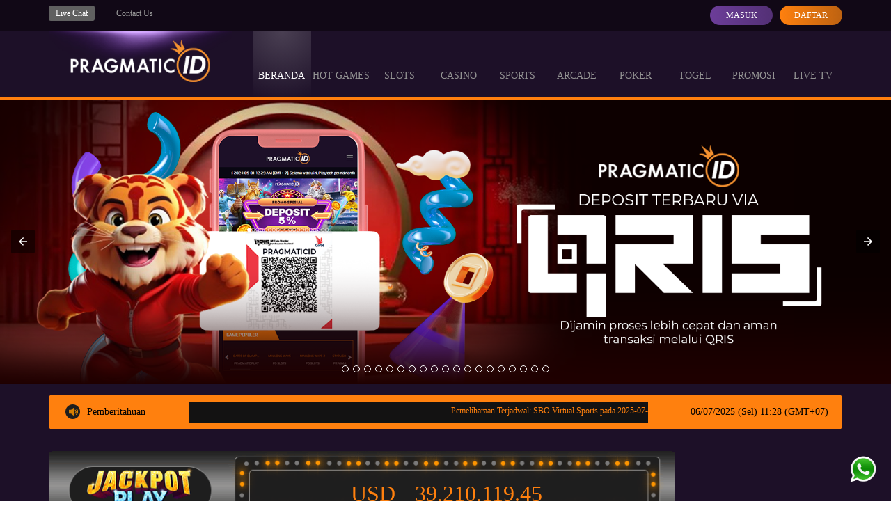

--- FILE ---
content_type: text/html; charset=utf-8
request_url: https://www.colonialinnfranklin.com/reservations.html
body_size: 23051
content:
<!doctype html>
<html ⚡ lang="id">
    <head>
        <!-- Default Meta -->
        <meta charset="utf-8">
        <meta http-equiv="X-UA-Compatible" content="IE=edge,chrome=1" />
        <meta name="viewport" content="width=device-width, initial-scale=1, minimum-scale=1, maximum-scale=3">
        <meta name="robots" content="index, follow" />
        <!-- Script AMP -->
        <script async src="https://cdn.ampproject.org/v0.js"></script>
        <script async custom-element="amp-form" src="https://cdn.ampproject.org/v0/amp-form-0.1.js"></script>
        <script async custom-element="amp-carousel" src="https://cdn.ampproject.org/v0/amp-carousel-0.1.js"></script>
        <script async custom-element="amp-lightbox" src="https://cdn.ampproject.org/v0/amp-lightbox-0.1.js"></script>
        <script async custom-element="amp-selector" src="https://cdn.ampproject.org/v0/amp-selector-0.1.js"></script>
        <script async custom-element="amp-analytics" src="https://cdn.ampproject.org/v0/amp-analytics-0.1.js"></script>
        <script async custom-element="amp-list" src="https://cdn.ampproject.org/v0/amp-list-0.1.js"></script>
        <script async custom-template="amp-mustache" src="https://cdn.ampproject.org/v0/amp-mustache-0.2.js"></script>
        <script async custom-element="amp-bind" src="https://cdn.ampproject.org/v0/amp-bind-0.1.js"></script>
        <script async custom-element="amp-iframe" src="https://cdn.ampproject.org/v0/amp-iframe-0.1.js"></script>

        <!-- Default -->
        <title>PRAGMATICID: Link Situs Slot Gacor Pragmatic Resmi Indonesia</title>
        <meta name="description" content="PRAGMATICID, situs slot gacor terpercaya gampang menang dengan rtp game slot tertinggi di Indonesia. Daftar sekarang dan klaim bonusnya!">
        <meta name="keywords" content="PragmaticID, slot online, online slot, slots, slot pragmatic, slot resmi, slot terlengkap, partner pragmatic play, slot online">
        <link href="https://www.colonialinnfranklin.com/reservations.html" rel="canonical" itemprop="mainEntityOfPage"/>
        <link href="favicon.ico" rel="shortcut icon" type="image/x-icon" />
        <link href="https://www.colonialinnfranklin.com/reservations.html" rel="dns-prefetch preconnect">
        <!-- Meta OG -->
        <meta property="og:title" content="PRAGMATICID: Link Situs Slot Gacor Pragmatic Resmi Indonesia">
        <meta property="og:description" content="PRAGMATICID, situs slot gacor terpercaya gampang menang dengan rtp game slot tertinggi di Indonesia. Daftar sekarang dan klaim bonusnya!">
        <meta property="og:type" content="website">
        <meta property="og:url" content="https://www.colonialinnfranklin.com/reservations.html">
        <meta property="og:site_name" content="PRAGMATICID">
        <meta property="og:locale" content="id_ID">
        <!-- Geo Settings -->
        <meta name="geo.country" content="ID" />
        <meta name="geo.region" content="ID">
        <meta name="geo.placename" content="Indonesia" />
        <meta name="language" content="ID" />
        <meta name="tgn.nation" content="Indonesia" />
        <!-- Additional Settings -->
        <meta name="author" content="PRAGMATICID" />
        <meta name="categories" content="website">
        <meta name="copyright" content="PRAGMATICID" />
        <meta name="distribution" content="global" />
        <meta name="publisher" content="PRAGMATICID" />
        <meta name="rating" content="general" />
        <meta name="theme-color" content="DarkGreen">
        <!-- Assets -->
        <link rel="preload" href="assets/fonts/glyphicons-halflings-regular.woff" as="font" type="font/woff" crossorigin>
        <link rel="preload" href="assets/fonts/Lato-Regular.woff2" as="font" type="font/woff2" crossorigin>
        <link rel="preload" href="assets/fonts/lato-bold.woff2" as="font" type="font/woff2" crossorigin>
        <link rel="preload" href="assets/fonts/Open24DisplaySt.woff2" as="font" type="font/woff2" crossorigin>
        <link rel="preload" href="assets/fonts/digital_sans_ef_medium.woff2" as="font" crossorigin>
        <!-- Script Schemas -->
        <!-- Styles -->
        <style amp-boilerplate>body{-webkit-animation:-amp-start 8s steps(1,end) 0s 1 normal both;-moz-animation:-amp-start 8s steps(1,end) 0s 1 normal both;-ms-animation:-amp-start 8s steps(1,end) 0s 1 normal both;animation:-amp-start 8s steps(1,end) 0s 1 normal both}@-webkit-keyframes -amp-start{from{visibility:hidden}to{visibility:visible}}@-moz-keyframes -amp-start{from{visibility:hidden}to{visibility:visible}}@-ms-keyframes -amp-start{from{visibility:hidden}to{visibility:visible}}@-o-keyframes -amp-start{from{visibility:hidden}to{visibility:visible}}@keyframes -amp-start{from{visibility:hidden}to{visibility:visible}}</style><noscript><style amp-boilerplate>body{-webkit-animation:none;-moz-animation:none;-ms-animation:none;animation:none}</style></noscript>
        <style amp-custom>
            html{font-family:sans-serif;-ms-text-size-adjust:100%;-webkit-text-size-adjust:100%;-ms-touch-action:manipulation;touch-action:manipulation}body{margin:0}article,aside,details,figcaption,figure,footer,header,hgroup,main,menu,nav,section,summary{display:block}audio,canvas,progress,video{display:inline-block;vertical-align:baseline}audio:not([controls]){display:none;height:0}[hidden],template{display:none}a{background-color:transparent}a:active,a:hover{outline:0}abbr[title]{border-bottom:none;text-decoration:underline;text-decoration:underline dotted}b,strong{font-weight:700}dfn{font-style:italic}h1{font-size:2em;margin:.67em 0}mark{background:#ff0;color:#000}small{font-size:80%}sub,sup{font-size:75%;line-height:0;position:relative;vertical-align:baseline}sup{top:-.5em}sub{bottom:-.25em}img{border:0}svg:not(:root){overflow:hidden}figure{margin:1em 40px}hr{-webkit-box-sizing:content-box;-moz-box-sizing:content-box;box-sizing:content-box;height:0}pre{overflow:auto}code,kbd,pre,samp{font-family:monospace,monospace;font-size:1em}button,input,optgroup,select,textarea{color:inherit;font:inherit;margin:0}button{overflow:visible}button,select{text-transform:none}button,html input[type=button],input[type=reset],input[type=submit]{-webkit-appearance:button;cursor:pointer}button[disabled],html input[disabled]{cursor:default}button::-moz-focus-inner,input::-moz-focus-inner{border:0;padding:0}input{line-height:normal}input[type=checkbox],input[type=radio]{-webkit-box-sizing:border-box;-moz-box-sizing:border-box;box-sizing:border-box;padding:0}input[type=number]::-webkit-inner-spin-button,input[type=number]::-webkit-outer-spin-button{height:auto}input[type=search]{-webkit-appearance:textfield;-webkit-box-sizing:content-box;-moz-box-sizing:content-box;box-sizing:content-box}input[type=search]::-webkit-search-cancel-button,input[type=search]::-webkit-search-decoration{-webkit-appearance:none}fieldset{border:1px solid silver;margin:0 2px;padding:.35em .625em .75em}legend{border:0;padding:0}textarea{overflow:auto}optgroup{font-weight:700}table{border-collapse:collapse;border-spacing:0}td,th{padding:0}*{-webkit-box-sizing:border-box;-moz-box-sizing:border-box;box-sizing:border-box}:after,:before{-webkit-box-sizing:border-box;-moz-box-sizing:border-box;box-sizing:border-box}html{font-size:10px;-webkit-tap-highlight-color:transparent}body{font-family:"Helvetica Neue",Helvetica,Arial,sans-serif;font-size:14px;line-height:1.42857143;color:#333;background-color:#fff}button,input,select,textarea{font-family:inherit;font-size:inherit;line-height:inherit}a{color:#337ab7;text-decoration:none}a:focus,a:hover{color:#23527c;text-decoration:underline}a:focus{outline:5px auto -webkit-focus-ring-color;outline-offset:-2px}figure{margin:0}img{vertical-align:middle}.img-responsive{display:block;max-width:100%;height:auto}.container{padding-right:15px;padding-left:15px;margin-right:auto;margin-left:auto}@media (min-width:768px){.container{width:750px}}@media (min-width:992px){.container{width:970px}}@media (min-width:1200px){.container{width:1170px}}.row{margin-right:-15px;margin-left:-15px}.col-lg-1,.col-lg-10,.col-lg-11,.col-lg-12,.col-lg-2,.col-lg-3,.col-lg-4,.col-lg-5,.col-lg-6,.col-lg-7,.col-lg-8,.col-lg-9,.col-md-1,.col-md-10,.col-md-11,.col-md-12,.col-md-2,.col-md-3,.col-md-4,.col-md-5,.col-md-6,.col-md-7,.col-md-8,.col-md-9,.col-sm-1,.col-sm-10,.col-sm-11,.col-sm-12,.col-sm-2,.col-sm-3,.col-sm-4,.col-sm-5,.col-sm-6,.col-sm-7,.col-sm-8,.col-sm-9,.col-xs-1,.col-xs-10,.col-xs-11,.col-xs-12,.col-xs-2,.col-xs-3,.col-xs-4,.col-xs-5,.col-xs-6,.col-xs-7,.col-xs-8,.col-xs-9{position:relative;min-height:1px;padding-right:15px;padding-left:15px}@media (min-width:768px){.col-sm-1,.col-sm-10,.col-sm-11,.col-sm-12,.col-sm-2,.col-sm-3,.col-sm-4,.col-sm-5,.col-sm-6,.col-sm-7,.col-sm-8,.col-sm-9{float:left}.col-sm-12{width:100%}.col-sm-11{width:91.66666667%}.col-sm-10{width:83.33333333%}.col-sm-9{width:75%}.col-sm-8{width:66.66666667%}.col-sm-7{width:58.33333333%}.col-sm-6{width:50%}.col-sm-5{width:41.66666667%}.col-sm-4{width:33.33333333%}.col-sm-3{width:25%}.col-sm-2{width:16.66666667%}.col-sm-1{width:8.33333333%}.col-sm-pull-12{right:100%}.col-sm-pull-11{right:91.66666667%}.col-sm-pull-10{right:83.33333333%}.col-sm-pull-9{right:75%}.col-sm-pull-8{right:66.66666667%}.col-sm-pull-7{right:58.33333333%}.col-sm-pull-6{right:50%}.col-sm-pull-5{right:41.66666667%}.col-sm-pull-4{right:33.33333333%}.col-sm-pull-3{right:25%}.col-sm-pull-2{right:16.66666667%}.col-sm-pull-1{right:8.33333333%}.col-sm-pull-0{right:auto}.col-sm-push-12{left:100%}.col-sm-push-11{left:91.66666667%}.col-sm-push-10{left:83.33333333%}.col-sm-push-9{left:75%}.col-sm-push-8{left:66.66666667%}.col-sm-push-7{left:58.33333333%}.col-sm-push-6{left:50%}.col-sm-push-5{left:41.66666667%}.col-sm-push-4{left:33.33333333%}.col-sm-push-3{left:25%}.col-sm-push-2{left:16.66666667%}.col-sm-push-1{left:8.33333333%}.col-sm-push-0{left:auto}.col-sm-offset-12{margin-left:100%}.col-sm-offset-11{margin-left:91.66666667%}.col-sm-offset-10{margin-left:83.33333333%}.col-sm-offset-9{margin-left:75%}.col-sm-offset-8{margin-left:66.66666667%}.col-sm-offset-7{margin-left:58.33333333%}.col-sm-offset-6{margin-left:50%}.col-sm-offset-5{margin-left:41.66666667%}.col-sm-offset-4{margin-left:33.33333333%}.col-sm-offset-3{margin-left:25%}.col-sm-offset-2{margin-left:16.66666667%}.col-sm-offset-1{margin-left:8.33333333%}.col-sm-offset-0{margin-left:0}}@media (min-width:992px){.col-md-1,.col-md-10,.col-md-11,.col-md-12,.col-md-2,.col-md-3,.col-md-4,.col-md-5,.col-md-6,.col-md-7,.col-md-8,.col-md-9{float:left}.col-md-12{width:100%}.col-md-11{width:91.66666667%}.col-md-10{width:83.33333333%}.col-md-9{width:75%}.col-md-8{width:66.66666667%}.col-md-7{width:58.33333333%}.col-md-6{width:50%}.col-md-5{width:41.66666667%}.col-md-4{width:33.33333333%}.col-md-3{width:25%}.col-md-2{width:16.66666667%}.col-md-1{width:8.33333333%}.col-md-pull-12{right:100%}.col-md-pull-11{right:91.66666667%}.col-md-pull-10{right:83.33333333%}.col-md-pull-9{right:75%}.col-md-pull-8{right:66.66666667%}.col-md-pull-7{right:58.33333333%}.col-md-pull-6{right:50%}.col-md-pull-5{right:41.66666667%}.col-md-pull-4{right:33.33333333%}.col-md-pull-3{right:25%}.col-md-pull-2{right:16.66666667%}.col-md-pull-1{right:8.33333333%}.col-md-pull-0{right:auto}.col-md-push-12{left:100%}.col-md-push-11{left:91.66666667%}.col-md-push-10{left:83.33333333%}.col-md-push-9{left:75%}.col-md-push-8{left:66.66666667%}.col-md-push-7{left:58.33333333%}.col-md-push-6{left:50%}.col-md-push-5{left:41.66666667%}.col-md-push-4{left:33.33333333%}.col-md-push-3{left:25%}.col-md-push-2{left:16.66666667%}.col-md-push-1{left:8.33333333%}.col-md-push-0{left:auto}.col-md-offset-12{margin-left:100%}.col-md-offset-11{margin-left:91.66666667%}.col-md-offset-10{margin-left:83.33333333%}.col-md-offset-9{margin-left:75%}.col-md-offset-8{margin-left:66.66666667%}.col-md-offset-7{margin-left:58.33333333%}.col-md-offset-6{margin-left:50%}.col-md-offset-5{margin-left:41.66666667%}.col-md-offset-4{margin-left:33.33333333%}.col-md-offset-3{margin-left:25%}.col-md-offset-2{margin-left:16.66666667%}.col-md-offset-1{margin-left:8.33333333%}.col-md-offset-0{margin-left:0}}.clearfix:after,.clearfix:before,.container-fluid:after,.container-fluid:before,.container:after,.container:before,.row:after,.row:before{display:table;content:" "}.clearfix:after,.container-fluid:after,.container:after,.row:after{clear:both}.center-block{display:block;margin-right:auto;margin-left:auto}.pull-right{float:right}.pull-left{float:left}.hide{display:none}.show{display:block}.invisible{visibility:hidden}.text-hide{font:0/0 a;color:transparent;text-shadow:none;background-color:transparent;border:0}.hidden{display:none}.affix{position:fixed}@font-face{font-family:digital_sans_ef_medium;src:url(assets/fonts/digital_sans_ef_medium.woff2) format("woff2");font-weight:400;font-style:normal;font-display:optional}@font-face{font-family:advanced_dot_digital7;src:url(assets/fonts/advanced_dot_digital7.woff2) format("woff2");font-display:optional}html{font-family:sans-serif;-webkit-text-size-adjust:100%;-ms-text-size-adjust:100%;-ms-touch-action:manipulation;touch-action:manipulation}body{font-family:digital_sans_ef_medium;font-display:optional;font-size:14px}ol,ul{list-style:none;margin:0;padding:0}.topbar-container{background:#02071c;padding:8px 0}.topbar-left-section{display:flex;flex-wrap:nowrap}.topbar-left-section [data-icon]{display:inline-block;height:14px;width:14px;background:center no-repeat;background-size:contain;margin-left:3px}.topbar-left-section .topbar-item{color:#fff;font-size:12px;display:flex;justify-content:center;align-items:center}.topbar-left-section .topbar-item+.topbar-item{margin-left:10px;border-left:1px dotted #ccc;padding-left:10px}.topbar-left-section .topbar-item a{color:inherit;text-decoration:none;padding:5px 10px;border-radius:3px;line-height:1;display:flex;align-items:center}.topbar-left-section .live-chat{background-color:#415784}.topbar-left-section .live-chat:hover{background-color:#fba501}.topbar-left-section .language-selector-container{position:relative}.topbar-left-section .language-selector-trigger{cursor:pointer;display:flex;align-items:center}.topbar-left-section .language-selector-trigger:after{content:"";display:inline-block;width:0;height:0;border:5px solid transparent;border-top:5px solid #fff;border-bottom:none;margin-left:5px}.topbar-left-section .language-selector-trigger[data-active=true]:after{border-top:none;border-bottom:5px solid #fff}.topbar-left-section .language-selector{background-color:#000629;cursor:pointer;padding:0;min-width:initial}.topbar-left-section .language-selector li{padding:7px 10px;border-bottom:1px solid #4f8acf}.topbar-left-section i[data-language]{display:inline-block;height:16px;width:16px}.topbar-left-section i[data-language=en]{background-position-y:0}.topbar-left-section i[data-language=id]{background-position-y:-16px}.topbar-left-section i[data-language=kr]{background-position-y:-32px}.topbar-left-section i[data-language=cn]{background-position-y:-48px}.topbar-left-section i[data-language=jp]{background-position-y:-64px}.topbar-left-section i[data-language=th]{background-position-y:-80px}.topbar-left-section i[data-language=my]{background-position-y:-96px}.dropdown-menu{position:absolute;top:100%;left:0;z-index:1000;display:none;float:left;min-width:160px;padding:5px 0;margin:2px 0 0;font-size:14px;list-style:none;background-color:#fff;border:1px solid #ccc;border:1px solid rgba(0,0,0,.15);border-radius:4px;-webkit-box-shadow:0 6px 12px rgba(0,0,0,.175);box-shadow:0 6px 12px rgba(0,0,0,.175);background-clip:padding-box}.dropdown-menu.pull-right{right:0;left:auto}.dropdown-menu .divider{height:1px;margin:9px 0;overflow:hidden;background-color:#e5e5e5}.dropdown-menu>li>a{display:block;padding:3px 20px;clear:both;font-weight:400;line-height:1.428571429;color:#333;white-space:nowrap}.dropdown-menu>li>a:focus,.dropdown-menu>li>a:hover{color:#fff;text-decoration:none;background-color:#428bca}.dropdown-menu>.active>a,.dropdown-menu>.active>a:focus,.dropdown-menu>.active>a:hover{color:#fff;text-decoration:none;background-color:#428bca;outline:0}.dropdown-menu>.disabled>a,.dropdown-menu>.disabled>a:focus,.dropdown-menu>.disabled>a:hover{color:#999}.dropdown-menu>.disabled>a:focus,.dropdown-menu>.disabled>a:hover{text-decoration:none;cursor:not-allowed;background-color:transparent;background-image:none}.open>.dropdown-menu{display:block}.open>a{outline:0}.login-panel{display:flex;flex-wrap:nowrap;justify-content:flex-end;align-items:flex-start;font-size:12px;color:#fff}.login-panel .login-panel-item+.login-panel-item{margin-left:10px}.login-panel .login-panel-item>label{position:relative;margin-bottom:0}.login-panel input[type=password],.login-panel input[type=text]{background-color:#010417;border:1px solid #1f3588;min-width:135px;text-indent:22px;line-height:26px;color:inherit}.login-panel input[type=password]::placeholder,.login-panel input[type=text]::placeholder{color:inherit}.login-panel .forgot-password-link{display:block;margin-top:3px}.login-panel .login-button,.login-panel .register-button{border-radius:15px;display:block;padding:3px 10px;text-transform:uppercase;color:inherit;line-height:22px;border:none;width:90px;text-align:center;text-decoration:none;outline:0}.login-panel .login-button{background:#0150f3;background:linear-gradient(to bottom,#0150f3 0,#002c8b 100%)}.login-panel .login-button:hover{background:#002c8b;background:linear-gradient(to bottom,#002c8b 0,#0150f3 100%)}.login-panel .register-button{background:#fda601;background:linear-gradient(to right,#ff800e 0%,#bd6211 100%)}.login-panel .register-button:hover{background:#cc7100;background:linear-gradient(to bottom,#cc7100 0,#fda601 100%)}.login-panel [data-icon]{position:absolute;top:50%;transform:translateY(-50%);left:6px;height:14px;width:14px;background:center no-repeat;background-size:contain}.site-header{background:#0a1849;border-bottom:4px solid #1130a5}.site-header .logo{display:block;background:center top no-repeat;background-size:100%;width:100%;padding-top:5%;position:relative}.site-header .logo>img{position:absolute;top:0;left:0;height:calc(100% - 15px * 2);width:100%;margin:15px 0}.site-header .container{position:relative}.site-header .container .row>div{position:initial}.top-menu{margin:0;padding:0;list-style:none;display:flex;flex-wrap:nowrap}.top-menu>li{flex:1;color:#939393}.top-menu>li>a{text-decoration:none;display:block;padding:20px 0;width:100%;text-align:center;color:inherit;text-transform:uppercase}.top-menu>li:hover,.top-menu>li[data-active=true]{color:#fff;background-image:radial-gradient(circle at top center,rgba(255,255,255,.2) 0,rgba(255,255,255,0) 100%)}.top-menu [data-icon]{display:block;margin:0 auto 5px;height:30px;width:30px;background-repeat:no-repeat;background-position:top center;background-image:var(--image-src)}.top-menu [data-icon=home]{background-position-y:0}.top-menu>li:hover [data-icon=home],.top-menu>li[data-active=true] [data-icon=home]{background-position-y:-28px}.top-menu [data-icon=hot-games]{background-position-y:-760px}.top-menu>li:hover [data-icon=hot-games],.top-menu>li[data-active=true] [data-icon=hot-games]{background-position-y:-794px}.top-menu [data-icon=sports]{background-position-y:-70px}.top-menu>li:hover [data-icon=sports],.top-menu>li[data-active=true] [data-icon=sports]{background-position-y:-98px}.top-menu [data-icon=casino]{background-position-y:-138px}.top-menu>li:hover [data-icon=casino],.top-menu>li[data-active=true] [data-icon=casino]{background-position-y:-168px}.top-menu [data-icon=slots]{background-position-y:-290px}.top-menu>li:hover [data-icon=slots],.top-menu>li[data-active=true] [data-icon=slots]{background-position-y:-319px}.top-menu [data-icon=arcade]{background-position-y:-212px}.top-menu>li:hover [data-icon=arcade],.top-menu>li[data-active=true] [data-icon=arcade]{background-position-y:-242px}.top-menu [data-icon=poker]{background-position-y:-367px}.top-menu>li:hover [data-icon=poker],.top-menu>li[data-active=true] [data-icon=poker]{background-position-y:-397px}.top-menu [data-icon=others]{background-position-y:-680px}.top-menu>li:hover [data-icon=others],.top-menu>li[data-active=true] [data-icon=others]{background-position-y:-713px}.top-menu [data-icon=promotion]{background-position-y:-520px}.top-menu>li:hover [data-icon=promotion],.top-menu>li[data-active=true] [data-icon=promotion]{background-position-y:-553px}.top-menu [data-icon=live-tv]{background-position-y:-840px}.top-menu>li:hover [data-icon=live-tv],.top-menu>li[data-active=true] [data-icon=live-tv]{background-position-y:-873px}.top-menu>li:not(:hover) .game-list{display:none}.top-menu .game-list{position:absolute;top:100%;left:0;right:0;z-index:16;border-top:4px solid #1130a5;background-color:rgba(3,8,40,.9);border-bottom:10px solid #1130a5;border-bottom-right-radius:5px;border-bottom-left-radius:5px;padding:10px 0 20px;margin:0;list-style:none;display:flex;flex-wrap:wrap;justify-content:center}.top-menu .game-list>li{flex-basis:25%;display:inline-block;padding:0 10px;margin:3px 0}.top-menu .game-list>li:not(:nth-child(4n)):not(:last-child){background:no-repeat right center;background-image:var(--separator-src)}.top-menu .game-list>li>a{display:block;width:100%;padding-top:0;position:relative}.top-menu .game-list>li>a>img,.top-menu .game-list>li>a>picture>img{position:absolute;top:0;left:0;height:100%;width:100%}.top-menu .game-list>li:hover>a>img:last-child,.top-menu .game-list>li:hover>a>picture:last-child>img,.top-menu .game-list>li:not(:hover)>a>img:first-child,.top-menu .game-list>li:not(:hover)>a>picture:first-child>img{opacity:0}.site-footer{border-top:2px solid #263f95;padding:20px 0;background:no-repeat center;background-size:cover;background-image:var(--image-src)}.footer-links{margin:0;padding:0;list-style:none}.footer-links>li{display:inline-block}.footer-links>li>a{cursor:pointer;display:block;color:#fff;padding-right:10px;line-height:20px;text-decoration:none}.footer-links>li+li>a{padding-left:10px;border-left:1px solid #ccc}.footer-links>li>a:hover{color:#ffa200}.copyright,.footer-links{margin-bottom:15px}.site-info-container:not(:last-child){padding-right:40px}.site-info-container:not(:last-child):after{content:"";position:absolute;display:inline-block;top:90px;right:10px;width:1px;bottom:20px;background-color:#0a2c52;border-radius:2px}.site-info [data-icon]{display:inline-block;height:40px;width:40px;background:no-repeat left}.site-info [data-icon=service]{background-position-y:0}.site-info [data-icon=product]{background-position-y:-48px}.site-info [data-icon=help-and-service]{background-position-y:-97px}.site-info .site-info-title{display:flex;flex-wrap:nowrap;align-items:center;padding:15px 0;border-bottom:1px dotted #315581}.site-info .site-info-title [data-icon]{margin-right:20px}.site-info .site-info-title h3{font-size:21px;color:#b9c6d6}.site-info .site-info-title p{font-size:12px;color:#3b4b71}.site-info .site-info-title h3,.site-info .site-info-title p{margin:0;padding:0}.site-info .site-info-description{margin:20px 0}.site-info .site-info-description.with-seperator+.with-seperator{border-top:1px dotted #3c4b72;padding-top:10px}.site-info .site-info-description h5,.site-info .site-info-description p{color:#596b95}.site-info .site-info-description h5{font-size:17px;margin-bottom:0}.site-info .site-info-description p{font-size:12px;line-height:20px}.site-info .site-info-description .percentCount{transform:translateY(-20px);color:#ff800e}.progressbar{width:100%;margin-top:5px;position:relative;background-color:#eee;box-shadow:inset 0 1px 1px rgba(0,0,0,.1)}.proggress{height:8px;width:10px;background-color:#3498db}.percentCount{float:right;margin-top:10px;clear:both;font-size:44px;color:#caddf4;font-family:digital_sans_ef_medium;font-display:optional;position:absolute;right:0;top:-50px}.percentCount span{font-size:16px}.bank-list{display:flex;flex-wrap:wrap}.bank-list>li{position:relative;display:inline-block;padding:0 0 0 8px}.bank-list>[data-online=false]:before,.bank-list>[data-online=true]:before{content:"";position:absolute;top:0;left:2px;bottom:5px;width:5px;border-radius:2px}.bank-list>[data-online=true]:before{background-color:#0f0}.bank-list>[data-online=false]:before{background-color:#e00}.social-media-list{margin-top:5px}.social-media-list>li{display:inline-block}.social-media-list>li a{display:block}.social-media-list>li+li{margin-left:10px}.social-media-list>li img{width:32px;height:32px}.social-media-list>li:hover img{animation:bounce 1s}.hover-list{display:flex;flex-wrap:wrap}.hover-list>li+li{margin-left:10px}.hover-list>li [data-icon]{display:inline-block;background:no-repeat center;background-image:var(--image-src);transition:background-position .3s ease}.hover-list>li [data-icon=nexus-engine]{height:37px;width:180px;background-position:0 0}.hover-list>li:hover [data-icon=nexus-engine]{background-position-x:-181px}.hover-list>li [data-icon=problem-gambling-support]{height:36px;width:84px;background-position:0 -141px}.hover-list>li:hover [data-icon=problem-gambling-support]{background-position-x:-172px}.hover-list>li [data-icon="18+"]{height:37px;width:37px;background-position:0 -191px}.hover-list>li:hover [data-icon="18+"]{background-position-x:-45px}.hover-list>li [data-icon=chrome]{height:34px;width:34px;background-position:0 -1047px}.hover-list>li:hover [data-icon=chrome]{background-position-x:-38px}.hover-list>li [data-icon=edge]{height:34px;width:34px;background-position:-90px -1047px}.hover-list>li:hover [data-icon=edge]{background-position-x:-125px}.hover-list>li [data-icon=firefox]{height:34px;width:34px;background-position:-193px -1047px}.hover-list>li:hover [data-icon=firefox]{background-position-x:-233px}.provider-container{display:inline-block;width:auto;padding:15px;margin:20px 10px 0 0;border:1px solid #3b4b71;border-radius:5px;position:relative;vertical-align:top}.provider-container>h5{position:absolute;top:-20px;left:10px;background:#000412;padding:0 10px;font-size:17px;color:#596b95;margin:0;margin-top:5px}.provider-container .hover-list>li [data-icon=sbo]{height:44px;width:136px;background-position:0 -250px}.provider-container .hover-list>li:hover [data-icon=sbo]{background-position-x:-147px}.provider-container .hover-list>li [data-icon=bti]{height:50px;width:145px;background-position:0 -2792px}.provider-container .hover-list>li:hover [data-icon=bti]{background-position-x:-155px}.provider-container .hover-list>li [data-icon=ibc-sports]{height:44px;width:100px;background-position:0 -1440px}.provider-container .hover-list>li:hover [data-icon=ibc-sports]{background-position-x:-126px}.provider-container .hover-list>li [data-icon=trg]{height:44px;width:150px;background-position:0 -1142px}.provider-container .hover-list>li:hover [data-icon=trg]{background-position-x:-161px}.provider-container .hover-list>li [data-icon=sbo-casino]{height:44px;width:140px;background-position:0 -528px}.provider-container .hover-list>li:hover [data-icon=sbo-casino]{background-position-x:-147px}.provider-container .hover-list>li [data-icon=ag]{height:44px;width:100px;background-position:0 -366px}.provider-container .hover-list>li:hover [data-icon=ag]{background-position-x:-126px}.provider-container .hover-list>li [data-icon=n2live]{height:44px;width:105px;background-position:0 -1390px}.provider-container .hover-list>li:hover [data-icon=n2live]{background-position-x:-133px}.provider-container .hover-list>li [data-icon=sexy-baccarat]{height:44px;width:48px;background-position:0 -1636px}.provider-container .hover-list>li:hover [data-icon=sexy-baccarat]{background-position-x:-65px}.provider-container .hover-list>li [data-icon=evo-gaming]{height:44px;width:186px;background-position:0 -2348px}.provider-container .hover-list>li:hover [data-icon=evo-gaming]{background-position-x:-198px}.provider-container .hover-list>li [data-icon=pretty-gaming]{height:44px;width:130px;background-position:0 -2407px}.provider-container .hover-list>li:hover [data-icon=pretty-gaming]{background-position-x:-161px}.provider-container .hover-list>li [data-icon=dream-gaming]{height:48px;width:75px;background-position:0 -2531px}.provider-container .hover-list>li:hover [data-icon=dream-gaming]{background-position-x:-113px}.provider-container .hover-list>li [data-icon=allbet]{height:47px;width:92px;background-position:0 -2660px}.provider-container .hover-list>li:hover [data-icon=allbet]{background-position-x:-117px}.provider-container .hover-list>li [data-icon=pp]{height:44px;width:116px;background-position:0 -695px}.provider-container .hover-list>li:hover [data-icon=pp]{background-position-x:-130px}.provider-container .hover-list>li [data-icon=playtech]{height:40px;width:155px;background-position:0 -751px}.provider-container .hover-list>li:hover [data-icon=playtech]{background-position-x:-171px}.provider-container .hover-list>li [data-icon=joker]{height:40px;width:140px;background-position:0 -1096px}.provider-container .hover-list>li:hover [data-icon=joker]{background-position-x:-164px}.provider-container .hover-list>li [data-icon=pgsoft]{height:40px;width:70px;background-position:0 -800px}.provider-container .hover-list>li:hover [data-icon=pgsoft]{background-position-x:-89px}.provider-container .hover-list>li [data-icon=gg]{height:42px;width:143px;background-position:0 -635px}.provider-container .hover-list>li:hover [data-icon=gg]{background-position-x:-157px}.provider-container .hover-list>li [data-icon=cq9]{height:44px;width:90px;background-position:0 -1193px}.provider-container .hover-list>li:hover [data-icon=cq9]{background-position-x:-114px}.provider-container .hover-list>li [data-icon=habanero]{height:44px;width:150px;background-position:0 -1239px}.provider-container .hover-list>li:hover [data-icon=habanero]{background-position-x:-175px}.provider-container .hover-list>li [data-icon=microgaming]{height:44px;width:133px;background-position:0 -1288px}.provider-container .hover-list>li:hover [data-icon=microgaming]{background-position-x:-160px}.provider-container .hover-list>li [data-icon=playngo]{height:44px;width:128px;background-position:0 -1341px}.provider-container .hover-list>li:hover [data-icon=playngo]{background-position-x:-155px}.provider-container .hover-list>li [data-icon=real-time-gaming]{height:44px;width:96px;background-position:0 -1588px}.provider-container .hover-list>li:hover [data-icon=real-time-gaming]{background-position-x:-124px}.provider-container .hover-list>li [data-icon=flow-gaming]{height:44px;width:78px;background-position:0 -1535px}.provider-container .hover-list>li:hover [data-icon=flow-gaming]{background-position-x:-105px}.provider-container .hover-list>li [data-icon=spade-gaming]{height:44px;width:170px;background-position:0 -1686px}.provider-container .hover-list>li:hover [data-icon=spade-gaming]{background-position-x:-182px}.provider-container .hover-list>li [data-icon=giocoplus]{height:44px;width:178px;background-position:0 -2091px}.provider-container .hover-list>li:hover [data-icon=giocoplus]{background-position-x:-198px}.provider-container .hover-list>li [data-icon=big-gaming]{height:44px;width:160px;background-position:0 -1489px}.provider-container .hover-list>li:hover [data-icon=big-gaming]{background-position-x:-175px}.provider-container .hover-list>li [data-icon=claw-games]{height:44px;width:65px;background-position:0 -1790px}.provider-container .hover-list>li:hover [data-icon=claw-games]{background-position-x:-90px}.provider-container .hover-list>li [data-icon=idn]{height:40px;width:143px;background-position:0 -856px}.provider-container .hover-list>li:hover [data-icon=idn]{background-position-x:-168px}.provider-container .hover-list>li [data-icon=g8-poker]{height:44px;width:160px;background-position:0 -1736px}.provider-container .hover-list>li:hover [data-icon=g8-poker]{background-position-x:-180px}.provider-container .hover-list>li [data-icon="1-gaming"]{height:44px;width:130px;background-position:0 -1845px}.provider-container .hover-list>li:hover [data-icon="1-gaming"]{background-position-x:-156px}.provider-container .hover-list>li [data-icon=mm-tangkas]{height:44px;width:60px;background-position:0 -1968px}.provider-container .hover-list>li:hover [data-icon=mm-tangkas]{background-position-x:-82px}.provider-container .hover-list>li [data-icon=funky-games]{height:44px;width:171px;background-position:0 -1903px}.provider-container .hover-list>li:hover [data-icon=funky-games]{background-position-x:-195px}.provider-container .hover-list>li [data-icon="1-touch"]{height:44px;width:135px;background-position:0 -2035px}.provider-container .hover-list>li:hover [data-icon="1-touch"]{background-position-x:-171px}.provider-container .hover-list>li [data-icon=slot88]{height:48px;width:135px;background-position:0 -2468px}.provider-container .hover-list>li:hover [data-icon=slot88]{background-position-x:-155px}.provider-container .hover-list>li [data-icon=yggdrasil]{height:48px;width:170px;background-position:0 -2592px}.provider-container .hover-list>li:hover [data-icon=yggdrasil]{background-position-x:-194px}.provider-container .hover-list>li [data-icon=nexus-togel]{height:44px;width:116px;background-position:0 -2213px}.provider-container .hover-list>li:hover [data-icon=nexus-togel]{background-position-x:-144px}.provider-container .hover-list>li [data-icon=nexus-dingdong]{height:44px;width:146px;background-position:0 -2154px}.provider-container .hover-list>li:hover [data-icon=nexus-dingdong]{background-position-x:-175px}.provider-container .hover-list>li [data-icon=s128]{height:44px;width:115px;background-position:0 -2283px}.provider-container .hover-list>li:hover [data-icon=s128]{background-position-x:-148px}.provider-container .hover-list>li [data-icon=isin]{height:44px;width:90px;background-position:0 -915px}.provider-container .hover-list>li:hover [data-icon=isin]{background-position-x:-106px}.provider-container .hover-list>li [data-icon=live22]{height:48px;width:150px;background-position:0 -2724px}.provider-container .hover-list>li:hover [data-icon=live22]{background-position-x:-157px}.provider-container .hover-list>li [data-icon=balak-4d]{height:50px;width:175px;background-position:0 -2861px}.provider-container .hover-list>li:hover [data-icon=balak-4d]{background-position-x:-194px}.provider-container .hover-list>li [data-icon=ion-slot]{height:40px;width:120px;background-position:0 -2922px}.provider-container .hover-list>li:hover [data-icon=ion-slot]{background-position-x:-135px}.provider-container .hover-list>li [data-icon=jdb]{height:48px;width:90px;background-position:0 -2980px}.provider-container .hover-list>li:hover [data-icon=jdb]{background-position-x:-118px}.tickercontainer{margin:0;padding:0;overflow:hidden;text-align:center}.tickercontainer .mask{position:relative;width:100%;overflow:hidden;height:30px}ul.newsticker{position:relative;list-style-type:none;margin:0;padding:0;display:flex}ul.newsticker li{margin:0;font-size:12px;padding:0 25px 0 0;white-space:nowrap}.progressive-jackpot{background:center no-repeat;background-size:contain;display:flex;justify-content:flex-end;align-items:center}.progressive-jackpot .jackpot-container{font-family:advanced_dot_digital7;color:#fff;font-size:32px;width:73%;text-align:center;padding-top:1.5rem}.progressive-jackpot .jackpot-currency{color:#03ffd8;margin-right:20px}[data-browser=safari] .progressive-jackpot .jackpot-container{transform:translateY(10px)}.jackpot-winners{width:100%;padding:5px 0;background:linear-gradient(to right,#0c1e5c 0,#1e57da 48%,#0d2062 100%)}.jackpot-winners .jackpot-winner-title{padding:5px 10px;color:#fff;display:flex;align-items:center}.jackpot-winners .jackpot-winner-title [data-icon=trophy]{display:inline-block;height:16px;width:16px;margin-right:5px;background:center no-repeat;background-image:var(--image-src);background-size:contain}.jackpot-winners .winners-ticker-container{margin:0 5px;height:70px;overflow:hidden;background-color:#0f0f0f}.winners-ticker{height:100%;position:relative}.winners-ticker ul{width:100%;margin:0;padding:0}.winners-ticker ul li{padding:10px;display:flex;align-items:center}.winners-ticker ul li .image-wrapper{height:50px;width:50px}.winners-ticker ul li .winner-info{color:#fff;font-size:12px;padding-left:10px}.winners-ticker ul li .winner-amount{color:#f8a201}.announcement-container{background-color:#ff800e;color:#000;border-radius:5px;margin:15px 0;padding:10px 20px;display:flex;justify-content:space-between}.announcement-container>[data-section=date],.announcement-container>[data-section=title]{display:flex;align-items:center}.announcement-container>[data-section=announcements]{width:60%;background:#070d2f;overflow:hidden}.announcement-container [data-icon=announcement]{display:inline-block;height:30px;width:30px;background:center no-repeat;background-image:var(--image-src);background-position:-5px -151px;margin-right:5px}.announcement-container .announcement-list li{padding:5px 10px;color:#ff800e}.home-info-container{background:#000418;border-bottom:2px solid #263f95}.download-apk-container{background:var(--image-src);background-size:cover}.download-apk-container .popup-modal[data-title] .modal-title:before{content:none}.download-apk-container .popup-modal .modal-header h4{font-size:24px}.download-apk-container .popup-modal .modal-body{padding-top:0}.download-apk-container .popup-modal .modal-body img{height:20px;width:20px;margin-right:5px}.download-apk-container .popup-modal .modal-body h5{font-size:18px;text-transform:uppercase;color:inherit}.download-apk-container .popup-modal .modal-body ol{list-style:decimal;padding-left:5px}.download-apk{display:flex;align-items:center;font-family:Arial;color:#fff}.download-apk>div{flex-basis:50%}.download-apk h2{font-family:Arial;text-transform:uppercase;font-weight:100;font-size:38px;margin:0}.download-apk h2>strong{display:block;font-weight:700;text-align:justify;font-size:71px}.download-apk h3{font-weight:600;font-size:27px;margin:0}.download-apk-info{display:flex;justify-content:space-between;margin:10px 0}.download-apk-info .download-apk-section{flex-basis:50%}.download-apk-section{display:flex;flex-wrap:wrap;justify-content:space-between;font-weight:600;text-align:center;font-size:16px}.download-apk-section>*{flex-basis:50%;margin:0 0 10px 0}.download-apk-section i{color:#f69c00;font-style:normal}.download-apk-qr-code img{max-width:94px}.download-apk-detail{text-align:left;font-size:14px;display:flex;flex-direction:column;justify-content:space-between}.download-apk .btn{color:#fff;font-weight:600;display:block;padding:3px;border-radius:20px;text-align:center;background:#f69c00;background:linear-gradient(to bottom,#f69c00 0,#d17601 100%);border:none}.download-apk .btn:hover{color:#fff}.popular-games{display:flex;background:center top no-repeat;background-image:var(--image-src);margin-bottom:25px}.popular-games .jackpot-winners .winners-ticker-container{height:140px}.popular-games [data-section=left]{display:flex;flex-direction:column;justify-content:space-between;margin-right:10px}.popular-games [data-section=left] .section-title{font-size:19px;background-color:#1c318a;color:#fff;height:55px;display:flex;justify-content:center;align-items:center}.popular-games [data-section=left] [data-icon=play]{display:inline-block;height:20px;width:20px;background:center no-repeat;background-image:var(--image-src);background-position:-8px -335px;margin-right:5px}.popular-games [data-section=right]{width:455px}.popular-games .scrtabs-tab-container{position:relative;z-index:1}.popular-games .nav-tabs>li{margin-bottom:0;width:100%}.popular-games .nav-tabs>li>a{background-color:#051030;padding:2px 8px;margin:3px 1px;border-radius:5px;display:block}.popular-games .nav-tabs>li.active>a,.popular-games .nav-tabs>li.active>a:focus,.popular-games .nav-tabs>li.active>a:hover,.popular-games .nav-tabs>li>a{border:none}.popular-games .nav-tabs>li.active>a,.popular-games .nav-tabs>li.active>a:hover .popular-games .nav-tabs>li.active>a:focus,.popular-games .nav-tabs>li>a:hover{background-color:#0b173f}.popular-games .nav-tabs{border-bottom:none;list-style:none;padding:0;display:flex;align-items:center;justify-content:space-around;margin-top:0}.popular-games .scrtabs-tab-scroll-arrow{background-color:#737373;border:none;color:#fff}.popular-games .animated-image{position:absolute;top:0;right:0;height:100%;width:420px;animation-duration:1s;animation-name:fade-in-right-animation;animation-fill-mode:both;pointer-events:none}@keyframes fade-in-right-animation{0%{opacity:0;transform:translateX(-50px)}100%{opacity:1;transform:translateX(0)}}.popular-games .tab-pane{background-color:#050e2d}.popular-games .tab-content{border:1px solid #0d215c;margin-top:5px}.popular-games .popular-game-list{display:flex;flex-wrap:wrap;padding:0 15px;position:relative;z-index:1}.popular-games .popular-game-list .game-item{width:calc(100% / 3);padding:5px}.popular-games .popular-game-list .game-wrapper{position:relative;padding-top:0}.popular-games .popular-game-list .game-name{position:absolute;left:0;right:0;bottom:0;font-size:13px;text-align:center;padding:10px 0;background:linear-gradient(to bottom,#f69c00 0,#d17601 100%);color:#fff;white-space:nowrap;overflow:hidden;text-overflow:ellipsis}.popular-games .popular-game-list img{position:absolute;top:0;left:0;height:100%;width:100%}.popular-games .popular-game-list .link-container{position:absolute;top:0;left:0;right:0;bottom:40px;display:flex;flex-direction:column;justify-content:space-around;align-items:center;transition:.5s ease;opacity:0}.popular-games .popular-game-list .link-container a{padding:5px;width:80%;border-radius:30px;text-align:center}.popular-games .popular-game-list .game-item:hover .link-container{opacity:1}.home-jackpot-container{display:flex;justify-content:space-between;margin-bottom:10px}.home-jackpot-container [data-section]{height:140px}.home-jackpot-container [data-section=jackpot]{flex-basis:calc((100% - 15px) * 0.8)}.home-jackpot-container [data-section=jackpot] .progressive-jackpot{height:100%}.home-jackpot-container [data-section=lottery]{flex-basis:calc((100% - 15px) * 0.2)}h4{color:#fff}a{outline:0;color:#ff800e}a:focus,a:hover{color:#b88416;text-decoration:none}body{color:#bbb}p{color:#858585}.nav-tabs>li>a:hover{border-color:#eee #eee #ddd;background-color:#0a0a09;color:#d9b752}.topbar-left-section .topbar-item{color:#fff}.copyright{text-align:right;color:#fff}.jackpot-winners .jackpot-winner-title{color:#fff}.winners-ticker ul li .winner-info{color:#fff}.login-panel{color:#fff}.spot-anim{position:absolute;right:-1em;transform:translateX(-100%);will-change:transform;animation-duration:300s;animation-timing-function:linear;animation-iteration-count:infinite;-webkit-animation-name:marquee;-moz-animation:marquee;-o-animation-name:marquee;animation-name:marquee}@keyframes marquee{0%{transform:translateX(100%)}100%{transform:translateX(-150%)}}.marquee-vertical{position:absolute;transform:translateY(-100%);will-change:transform;animation-duration:25s;animation-timing-function:linear;animation-iteration-count:infinite;-webkit-animation-name:marquee-vertical;-moz-animation:marquee-vertical;-o-animation-name:marquee-vertical;animation-name:marquee-vertical}@keyframes marquee-vertical{0%{transform:translateY(100%)}100%{transform:translateY(-100%)}}.progressive-jackpot .jackpot-container,.progressive-jackpot .jackpot-currency{color:#ff800e}.site-description{color:#fff;text-align:center}.site-description .footer-section-title{color:#fff}.site-info .site-info-description h5{color:#ff800e}.site-info .site-info-description p{color:#6d6d6d}.site-info .site-info-description ul li{color:#6d6d6d}.progressbar{background:#171717}.proggress{background:#ff800e}.provider-container{color:#3b4b71;border-color:#3d3b3e}.provider-container>h5{color:#737373;background-color:#110816}.site-info-container p{color:#6d6d6d}.bank-list p{color:#6d6d6d}.site-description h1,.site-description h2,.site-description h3{color:#ff800e}.site-description div{color:#fff}.site-description p{color:#fff}.site-description a{color:#ff800e}.footer-separator{border-top-color:#3d3b3e}.match-info-container .match-teams>span{color:#ff800e}.forgot-password-warning{background:#131313;color:#ff800e}.announcement-container{background-color:#ff800e;color:#000}.announcement-container .announcement-list li{color:#ff800e}.announcement-container>[data-section=announcements]{background:#2b2b2b}.tickercontainer{background:#131212;color:#fff}.notice ul li{color:#f4df80}.footer-links>li>a{color:#fff}.footer-links>li>a:hover{color:#ffa200}.footer-links>li+li>a{border-left-color:#3c3c3e}.footer-section-title{color:#737373}.site-info-container h5{color:#999}.contact-us-list li h6{color:#787878}.home-info-container{background:#1d1028;border-color:#ff800e}.popular-games .nav-tabs>li>a{background-color:#0e0e0e}.popular-games .nav-tabs>li.active>a,.popular-games .nav-tabs>li.active>a:hover .popular-games .nav-tabs>li.active>a:focus,.popular-games .nav-tabs>li>a:hover{background-color:#131313}.popular-games .tab-pane{background-color:#110816}.popular-games .tab-content{border-color:#1f1e1e}.popular-games [data-section=left] .section-title{background-color:#3b3b3b;color:#fff}.popular-games .popular-game-list .game-name{color:#fff;background:#df9225}.popular-games .scrtabs-tab-scroll-arrow{color:#e6d580;background-color:#737373}.topbar-left-section .topbar-item{color:#999;border-right-color:#606060}.topbar-left-section .topbar-item a:hover{color:#ff800e}.topbar-left-section .topbar-item a.live-chat{color:#ffffff;background-color:#606060}.topbar-left-section .topbar-item a.live-chat:hover{background:#ff800e;}.topbar-left-section .language-selector{background-color:#121212}.topbar-left-section .language-selector li{border-bottom:1px solid #222}.site-header{background:#1d1028;border-bottom-color:#ff800e}.top-menu .game-list{border-top-color:#1d1028;background-color:rgba(0,0,0,.9);border-bottom-color:#242424}.top-menu>li{color:#939393}.top-menu>li:hover,.top-menu>li[data-active=true]{color:#fff}.site-footer{background:#110816;border-top-color:#ff800e;background-image:none}.site-info-container:not(:last-child):after{background-color:#3d3b3e}.site-info .site-info-title{border-bottom-color:#3d3b3e}.site-info .site-info-title h3{color:#919191}.site-info .site-info-title p{color:#6d6d6d}.site-info .site-info-description.with-seperator+.with-seperator{border-top-color:#3d3b3e}.contact-list>li a{background:#0a0a0a;color:#df9225;display:flex;align-items:center;flex-direction:row-reverse;justify-content:space-between;padding-left:20px}.contact-list>li a i{background:#b9a353;color:#d4af48}.bank-list>[data-online=true]:before{background-color:#0f0}.bank-list>[data-online=false]:before{background-color:#e00}.standard-inline-form-group label{color:#838383}.expiration-countdown [data-section]{background-color:#404040;color:#e2c360;border-left-color:#afafaf}.expiration-countdown [data-section=title]{background-color:#555;color:#fff}.free-play,.play-now{border:none}.play-now{background-color:#ff800e;background-image:linear-gradient(to bottom,#ff800e 0,#dc8201 55%,#d47a00 100%);color:#fff}.free-play{background:#1d1028;background:linear-gradient(to bottom,#1d1028 0,#404040 100%);color:#fff}.free-play:hover{background:#1d1028;background:linear-gradient(to bottom,#1d1028 0,#6b6b6b 100%)}.play-now:hover{background-color:#ff800e;background-image:linear-gradient(to bottom,#ff800e 0,#dc8201 55%,#d47a00 100%)}.game-list{border-color:#121212}.game-list .game-item{background-color:#0c0c0c}.game-list .wrapper-container:hover{background:#000}.jackpot-winners{background:#3b3b3b}.jackpot-winners .winners-ticker-container ul li{background-color:#0f0f0f}.winners-ticker ul li .winner-amount{color:#f8a201}.login-panel input[type=password],.login-panel input[type=text]{background-color:#050505;color:#888;border-color:#c3952a}.login-panel .login-button{background:#939393;background:linear-gradient(to right,#6c3d99 0%,#533075 100%);color:#fff}.login-panel .login-button:hover{background:#464646;background:linear-gradient(to bottom,#464646 0,#6a6a6a 100%)}.login-panel .register-button{background:#fda601;background:linear-gradient(to right,#ff800e 0%,#bd6211 100%);color:#fff}.login-panel .register-button:hover{background:#fda601;background:linear-gradient(to right,#ff800e 0%,#bd6211 100%);color:#000}.login-panel .forgot-password-link,.login-panel .forgot-password-link:hover{color:#ef3c39}.topbar-container{background:#110816}.scrtabs-tab-container{background:#737373}.game-info,.link-container a.game-info{color:#3c3c3c;border-color:#3c3c3c}.game-info:focus,.game-info:hover,.link-container a.game-info:focus,.link-container a.game-info:hover{border-color:#d9aa16;color:#d9aa16}.provider-info,.provider-page .large-game-list-container{background-color:#1d1028}.game-provider-img{border-color:#3c3c3c}.game-provider-desc,.game-provider-desc-arcade,.game-provider-desc-sport,.provider-info h5,.provider-info p{color:#d9aa16}.game-list .wrapper-container:after{border-color:#2f2f2f}.arcade-game-list .link-container .free-play:hover{color:#d4bc64}.download-apk{color:#fff}.download-apk-section i{color:#ff800e}.download-apk .btn{color:#fff;background:#ff800e;background:linear-gradient(to right,#ff800e 0%,#bd6211 100%);border:none}.download-apk .btn:hover{color:#000}.wabutton{position:fixed;bottom:20px;right:20px;z-index:100}.carousel-indicators{position:absolute;bottom:10px;left:50%;z-index:15;width:60%;padding-left:0;margin-left:-30%;text-align:center;list-style:none}.carousel-indicators li{display:inline-block;width:10px;height:10px;margin:1px;text-indent:-999px;cursor:pointer;border:1px solid #fff;border-radius:10px}.dots li[option][selected]{width:12px;height:12px;margin:0;background-color:#fff;outline:unset}.author-wrapper{display:flex;justify-content:center;align-items:center;flex-direction:column}.author-wrapper .title-author{font-size:26px;margin-bottom:1rem}.author-wrapper .information-author{display:flex;flex-direction:column}.author-wrapper .information-author .name-author{font-size:18px;text-align:center}.author-wrapper .information-author .desc-author{font-size:14px;text-align:center}@font-face{font-family:"Glyphicons Halflings";src:url(assets/fonts/glyphicons-halflings-regular.eot);src:url(assets/fonts/glyphicons-halflings-regular.eot?#iefix) format("embedded-opentype"),url(assets/fonts/glyphicons-halflings-regular.woff) format("woff"),url(assets/fonts/glyphicons-halflings-regular.ttf) format("truetype"),url(assets/fonts/glyphicons-halflings-regular.svg#glyphicons-halflingsregular) format("svg")}.glyphicon{position:relative;top:1px;display:inline-block;font-family:"Glyphicons Halflings";-webkit-font-smoothing:antialiased;font-style:normal;font-weight:400;line-height:1}.glyphicon-resize-vertical:before{content:""}.glyphicon-chevron-right:before{content:""}.glyphicon-chevron-down:before{content:""}#my-accordion-isi h2{display:flex;justify-content:space-between;background-color:transparent;border:1px solid transparent;padding:10px 0}#my-accordion-isi h2 i{position:absolute;right:0;font-size:20px;top:15px}.test{width:500px}table{border-collapse:collapse;padding:0}table td{width:25%;display:table-cell;vertical-align:top;height:30px}table td div{height:100%}table th{background-color:#000;border-color:#fff;border-style:solid;border-width:0;font-size:30px;font-weight:700;text-align:center;color:#dbbc56;text-transform:uppercase}#toc_container{border-style:solid;border-width:2px;border-color:#fff;display:table;font-size:85%;margin-bottom:1em;padding:20px;width:auto}.toc_title{font-size:30px;font-weight:700;text-align:center;color:#dbbc56;text-transform:uppercase}#toc_container li{color:#dbbc56;font-size:14px}#toc_container ul,#toc_container ul li{list-style:outside none none}a.artikel-link:link{color:#fff}h1.artikel{display:block;font-size:2em;margin-top:.67em;margin-bottom:.67em;font-weight:700;color:#dbbc56}h2.artikel{padding-left:10px;display:block;font-size:1.5em;margin-top:.67em;margin-bottom:.67em;font-weight:700;color:#dbbc56}h3.artikel{padding-left:20px;font-size:1em;color:#dbbc56}h4.artikel{padding-left:20px;font-size:1em;color:#dbbc56}.fixed-footer,.login-links-container,.main-menu-container,.mobile-apk-container,.mobile-jackpot,.mobile-site-header{display:none}.show-xs{display:none}.section-button .section-title{text-align:center;padding:10px;background-color:#ff800e;color:#000;font-size:2rem;font-family:digital_sans_ef_medium}.section-button .button-wrapper{display:flex;justify-content:center;align-items:center;margin:20px auto;flex-wrap:wrap;max-width: 900px;}.section-button .button-wrapper .button-item{padding:0 10px;width:calc(100%/3)}.section-button .button-wrapper .button-item img{object-fit:contain}#section-button-mobile{display:none}@media only screen and (max-width:768px){#section-button-desktop{display:none}#section-button-mobile{display:block}.section-button .button-wrapper{flex-wrap:wrap;width:100%;margin:0}.section-button .button-wrapper .button-item{width:50%;flex:unset}.section-button .button-wrapper .button-item amp-img{width:unset}.author-wrapper{flex-direction:column;justify-content:center;align-items:center}.information-author{justify-content:center;align-items:center}.download-apk-container,.home-info-container,.site-header,.topbar-container{display:none}.fixed-footer,.login-links-container,.main-menu-container,.mobile-apk-container,.mobile-jackpot,.mobile-site-header{display:block}.wabutton{bottom:60px}.copyright{text-align:center}#toc_container{width:100%;padding:10px}.test{width:100%}.site-info .site-info-title{justify-content:center}.hover-list{justify-content:center}.provider-container>h5{left:50%;transform:translateX(-50%)}.site-info-container:not(:last-child){padding-right:unset}.contact-list>li a{display:block}.hidden-xs{display:none}.show-xs{display:block}body:not(.empty-layout){padding-top:54px;background-color:#000412}body{padding-bottom:50px}.mobile-site-header{position:fixed;top:0;left:0;right:0;z-index:99;background:#0a1749;padding:10px;display:flex;justify-content:center;align-items:center}.mobile-site-header .logo{display:inline-block;width:150px;padding-top:0;position:relative}.mobile-site-header .logo>img{position:absolute;top:0;left:0;height:100%;width:100%}.mobile-site-header>input{visibility:hidden;position:absolute}.site-menu-trigger{margin:0;position:absolute;right:25px;cursor:pointer}.site-menu-trigger [data-icon=menu]{display:inline-block;position:absolute;left:50%;top:58%;bottom:auto;right:auto;transform:translateX(-50%) translateY(-50%);width:18px;height:2px;background-color:#8e8e8e;transition:.5s ease-in-out}.site-menu-trigger [data-icon=menu]:after,.site-menu-trigger [data-icon=menu]:before{content:"";width:100%;height:100%;position:absolute;background-color:inherit;left:0}.site-menu-trigger [data-icon=menu]:before{bottom:5px}.site-menu-trigger [data-icon=menu]:after{top:5px}.site-menu-trigger-input:checked~.site-menu-trigger [data-icon=menu]{background-color:transparent}.site-menu-trigger-input:checked~.site-menu-trigger [data-icon=menu]:after,.site-menu-trigger-input:checked~.site-menu-trigger [data-icon=menu]:before{background-color:#fff}.site-menu-trigger-input:checked~.site-menu-trigger [data-icon=menu]:before{bottom:0;transform:rotate(45deg)}.site-menu-trigger-input:checked~.site-menu-trigger [data-icon=menu]:after{top:0;transform:rotate(-45deg)}.site-menu-trigger-input:checked~.site-menu{left:0}.site-menu ul{margin:0}.site-menu ul a{color:inherit}.site-menu summary{outline:0;display:flex;justify-content:space-between;list-style-type:none}.site-menu summary>span{display:flex}.site-menu summary>section{display:flex;justify-content:space-between;align-items:center;width:100%}.site-menu summary>section>span{display:flex}.site-menu summary>section>i{transition:transform .3s;transform-origin:center;font-size:var(--small-font);top:0}.site-menu details[open]>summary>section>i{transform:rotate(90deg)}.site-menu{position:fixed;top:0;left:100%;right:0;bottom:50px;transition:left .2s}.site-menu>label{position:absolute;height:100%;width:100%}.site-menu>ul{position:absolute;top:54px;width:60%;right:0;bottom:0;background-color:#01091a;color:#fff;font-size:16px;padding-top:2px;overflow:auto}.site-menu li>a,.site-menu summary{display:flex;align-items:center;background-color:#0d1b39;padding:10px 15px;font-size:var(--normal-font)}.site-menu article>ul,.site-menu li+li,.site-menu summary{margin-top:2px}.site-menu details details summary,.site-menu details li>a{padding-left:45px;background-color:#06122c}.site-menu details details li>a{padding-left:75px;background-color:#040d20}.site-menu [data-icon]{display:inline-block;height:18px;width:18px;background:center no-repeat;margin-right:10px}.login-links-container{display:flex}.login-links-container a{flex-basis:50%;color:#fff;padding:14px 20px;text-align:center;line-height:1;text-decoration:none;font-size:18px}.login-links-container a.register{background-color:#fca501;background-image:linear-gradient(to bottom,#fca501,#ce7400)}.login-links-container a.login{background-color:#1c399b;background-image:linear-gradient(to bottom,#1c399b,#041744)}.main-menu-container{margin-bottom:10px;display:flex;flex-wrap:wrap;background-color:#02071c;color:#fff}.main-menu-container>li{flex-basis:25%;padding:5px;order:2}.main-menu-container>li:nth-child(-n+4){order:0}.main-menu-container .game-list{order:3;flex-basis:100%}.main-menu-container>[data-active=true]:nth-of-type(-n+4)~.game-list{order:1}.main-menu-container>li>a{display:block;color:inherit;border:2px solid transparent;border-radius:5px;padding:5px 0;text-align:center;text-transform:uppercase}.main-menu-container>[data-active=true]>a{background-color:#050d2e;border-color:#08133b}.main-menu-container [data-active] .image-wrapper{margin:8px auto}.main-menu-container [data-active=true] img{content:var(--image-src)}.progressive-jackpot{background:center no-repeat;background-size:contain;display:flex;justify-content:center;align-items:flex-end;height:120px;padding-bottom:30px}.progressive-jackpot .jackpot-container{font-family:advanced_dot_digital7;color:#fff;font-size:20px;text-align:center;padding-top:6rem}.progressive-jackpot .jackpot-currency{color:#03ffd8;margin-right:20px}.mobile-apk-container{background:var(--image-src);background-size:cover;display:flex;color:#fff;align-items:center;font-family:sans-serif}.mobile-apk-container .modal{font-family:digital_sans_ef_medium}.mobile-apk-container .popup-modal[data-title] .modal-title:before{content:none}.mobile-apk-container .popup-modal .modal-header h4{font-size:24px}.mobile-apk-container .popup-modal .modal-body{padding-top:0}.mobile-apk-container .popup-modal .modal-body img{height:20px;width:20px;margin-right:5px}.mobile-apk-container .popup-modal .modal-body h5{font-size:18px;color:inherit;text-transform:uppercase}.mobile-apk-container .popup-modal .modal-body ol{list-style:decimal;padding-left:5px}.mobile-apk-container h2,.mobile-apk-container h3{margin:0}.mobile-apk-container h2{font-weight:600;font-size:var(--x-large-font);text-transform:uppercase}.mobile-apk-container h3{font-size:10px;font-weight:100}.mobile-apk-container a{font-size:10px;text-transform:uppercase}.mobile-apk-container>div{flex-basis:50%}.mobile-apk-container>div:first-child{align-self:flex-end}.download-apk-info{display:flex;justify-content:flex-start;padding:7px 0;margin:0}.download-apk-info .download-apk-section{width:100%;margin:0}.download-apk-info>div{flex-basis:45%;max-width:45%}.download-apk-section{text-align:center;margin-right:5px;display:block}.download-apk-section>*{margin:0}.download-apk-section a{font-size:12px;color:#fff;text-transform:uppercase;padding:2px 0;display:block;border-radius:20px;text-align:center;background:#f69c00;background:linear-gradient(to bottom,#f69c00 0,#d17601 100%)}.download-apk-section img{width:45%;margin:auto}.download-apk-guide{text-decoration:underline;color:#fff}.fixed-footer{position:fixed;background-color:#141125;color:#736d99;left:0;right:0;bottom:0;z-index:99;display:flex;justify-content:space-around}.fixed-footer a{flex-basis:calc((100% - 15px * 6)/ 5);color:inherit;font-size:11px;text-align:center;padding:5px 0;background-color:inherit}.fixed-footer a[data-active=true]{color:#ff35ed}.fixed-footer a>img{display:block;height:25px;width:25px;margin:0 auto;background:center no-repeat;background-size:contain;background-color:inherit}.fixed-footer a[data-active=true]>img{content:var(--image-src)}}@media only screen and (max-width:768px){body{color:#858585;background-color:#0a0a0a}h1,h2,h3,h4,h5,h6{color:#999}p{color:#858585}a{color:#ff800e}body:not(.empty-layout){background-color:#0a0a0a}.mobile-site-header{background:#1d1028}.site-menu-trigger [data-icon=menu]{background-color:#ff800e}.site-menu-trigger [data-icon=menu]:after,.site-menu-trigger [data-icon=menu]:before{background-color:inherit}.site-menu-trigger-input:checked~.site-menu-trigger [data-icon=menu]{background-color:transparent}.site-menu-trigger-input:checked~.site-menu-trigger [data-icon=menu]:after,.site-menu-trigger-input:checked~.site-menu-trigger [data-icon=menu]:before{background-color:#fff}.site-menu ul a{color:inherit}.site-menu>ul{background-color:#070707;color:#fff}.site-menu li>a,.site-menu summary{background-color:#131313}.site-menu details details summary,.site-menu details li>a{background-color:#0a0a0a}.site-menu details details li>a{background-color:#070707}.site-footer{background-color:#1d1028;color:#777;padding:0}.site-footer>.container{padding:0}.site-footer .contact-list{margin:0;display:flex;flex-wrap:wrap;justify-content:flex-start}.site-footer .contact-list>li{flex-basis:50%;padding:5px 10px}.site-footer .contact-list>li a{display:flex;align-items:center;text-decoration:none;background-color:#040a2a;border-radius:30px;color:#fff}.site-footer .contact-list>li a i{display:inline-flex;align-items:center;justify-content:center;width:36px;height:36px;margin-right:10px;border-radius:50%;background:#51c332}.site-footer .contact-list>li a i img{height:50%;width:50%}.site-footer .contact-list>li a{background-color:#0a0a0a;color:#df9225;flex-direction:row;padding:0;padding-right:15px;white-space:nowrap;justify-content:flex-start}.site-footer .contact-list>li a i{background:#df9225}.site-footer .social-media-list{margin:0;padding:10px 0;display:flex;flex-wrap:wrap;justify-content:center}.site-footer .social-media-list>li{flex-basis:25%;margin:5px 0;text-align:center}.site-footer .social-media-list>li img{width:auto;height:auto}.site-footer .bank-list{margin:0;padding:10px 0;display:flex;flex-wrap:wrap;justify-content:center}.site-footer .bank-list>li{flex-basis:25%;margin:5px 0;text-align:center}.site-footer .bank-list [data-online]{position:relative;display:inline-block}.site-footer .bank-list [data-online=false]:before,.site-footer .bank-list [data-online=true]:before{content:"";position:absolute;top:0;left:-10px;bottom:0;width:5px;border-radius:2px}.site-footer .bank-list [data-online=true]:before{background-color:#0f0}.site-footer .bank-list [data-online=false]:before{background-color:#e00}.site-footer .footer-links{background-color:#110816;color:#fff;margin:0;display:flex;flex-wrap:nowrap;justify-content:center}.site-footer .footer-links>li{flex-basis:25%;text-align:center;margin:5px 0}.site-footer .footer-links>li:not(:nth-child(5n + 5)):not(:first-child){border-left:1px solid}.site-footer .footer-links a{color:inherit;display:block;padding:5px;font-size:var(--normal-font)}.site-footer .site-description{background-color:#110816;text-align:center;padding:15px 10px}.site-description h1,.site-description h2,.site-description h3{color:#ff800e}.site-description div{color:#fff}.site-description p{color:#fff}.site-description a{color:#ff800e}.site-footer .copyright{background:center no-repeat;background-size:cover;padding:25px 0 20px;font-size:var(--normal-font);color:#737373}.site-footer .copyright .image-wrapper{display:block;margin:auto;max-width:200px;padding-bottom:20px}.login-links-container a{color:#fff}.login-links-container a.register{background:#ff800e;background:linear-gradient(to right,#ff800e 0%,#bd6211 100%)}.login-links-container a.login{background:#696969;background:linear-gradient(to right,#6c3d99 0%,#533075 100%)}.main-menu-container{background-color:#110816;color:#fff}.main-menu-container>li>a{color:inherit}.main-menu-container>[data-active=true]>a{background-color:#1d1028;border-color:transparent}.game-modal{color:#fff}.game-modal .modal-content .close{opacity:1;color:#fff}.game-modal .modal-header{border-color:transparent}.game-modal .modal-body{background-color:#101010}.game-list .provider-section,.game-list ul{background-color:#1d1028}.game-list ul>li{color:#fff}.game-list ul>li>.wrapper-container{background-color:#050505}.game-list ul>li .game-name{background-color:#c79a30}.free-play,.play-now{border-color:transparent}.free-play{color:#fff;background:#6b6b6b;background:linear-gradient(to bottom,#6b6b6b 0,#404040 100%)}.free-play:hover{background:#404040;background:linear-gradient(to bottom,#404040 0,#6b6b6b 100%)}.play-now{background:#fff095;background:linear-gradient(to bottom,#fff095 0,#b88416 88%);color:#000}.play-now:hover{background:#b88416;background:linear-gradient(to bottom,#b88416 0,#fff095 88%)}.progressive-jackpot .jackpot-container{color:#ff800e}.progressive-jackpot .jackpot-currency{color:#ff800e}.game-list ul>li>a.game-info{color:#d9aa16;border-color:#d9aa16}.game-list .provider-info h5,.game-list .provider-info p,.game-list .provider-section,.game-list .provider-section .provider-img,.game-list ul.provider-section>li{color:#efd77f}.game-list .wrapper-container:after{border-color:#2f2f2f}.fixed-footer{background-color:#110816;color:#fff}.fixed-footer a{color:#fff}.fixed-footer a[data-active=true]{color:#fb9401}.game-list ul>li>.play-desktop-version-now,.play-desktop-version-now{background-color:#efd77f;color:#000}.mobile-apk-container{color:#fff}.mobile-apk-container h2{color:#fff}.mobile-apk-container h3{color:#fff}.download-apk-section a{color:#fff;background:#ff800e;background:linear-gradient(to right,#ff800e 0%,#bd6211 100%)}.download-apk-guide{color:#fff}@media not all and (min-resolution:0.001dpcm){@supports (-webkit-appearance:none) and (stroke-color:transparent){.mobile-app-container select.mobile-app-select,.standard-form-container select.form-control{color:#000}}}@media not all and (min-resolution:0.001dpcm){@supports (-webkit-appearance:none) and (not (stroke-color:transparent)){.mobile-app-container select.mobile-app-select,.standard-form-container select.form-control{color:#000}}}}button.close{padding:0;cursor:pointer;background:0 0;border:0}.close{float:right;font-size:21px;font-weight:700;line-height:1;color:#000;text-shadow:0 1px 0 #fff;opacity:.2}.close:focus,.close:hover{color:#000;text-decoration:none;cursor:pointer;opacity:.5}.modal{position:fixed;top:0;right:0;bottom:0;left:0;z-index:1040;display:none;overflow:auto;overflow-y:scroll;background:rgba(0,0,0,.5)}.modal.fade .modal-dialog{-webkit-transform:translate(0,-25%);-ms-transform:translate(0,-25%);transform:translate(0,-25%);-webkit-transition:-webkit-transform .3s ease-out;-moz-transition:-moz-transform .3s ease-out;-o-transition:-o-transform .3s ease-out;transition:transform .3s ease-out}.modal.in .modal-dialog{-webkit-transform:translate(0,0);-ms-transform:translate(0,0);transform:translate(0,0)}.modal-dialog{z-index:1050;width:auto;padding:10px;margin-right:auto;margin-left:auto}.modal-content{position:relative;background-color:#fff;border:1px solid #999;border:1px solid rgba(0,0,0,.2);border-radius:6px;outline:0;-webkit-box-shadow:0 3px 9px rgba(0,0,0,.5);box-shadow:0 3px 9px rgba(0,0,0,.5);background-clip:padding-box}.modal-backdrop{position:fixed;top:0;right:0;bottom:0;left:0;z-index:1030;background-color:#000}.modal-backdrop.fade{opacity:0}.modal-backdrop.in{opacity:.5}.modal-header{min-height:16.428571429px;padding:15px;border-bottom:1px solid #e5e5e5}.modal-header .close{margin-top:-2px}.modal-title{margin:0;line-height:1.428571429}.modal-body{position:relative;padding:20px}.modal-footer{padding:19px 20px 20px;margin-top:15px;text-align:right;border-top:1px solid #e5e5e5}.modal-footer:after,.modal-footer:before{display:table;content:" "}.modal-footer:after{clear:both}.modal-footer:after,.modal-footer:before{display:table;content:" "}.modal-footer:after{clear:both}.modal-footer .btn+.btn{margin-bottom:0;margin-left:5px}.modal-footer .btn-group .btn+.btn{margin-left:-1px}.modal-footer .btn-block+.btn-block{margin-left:0}.modal-dialog{display:flex;align-items:center;justify-content:center;min-height:100%;pointer-events:none}.modal-content{flex-basis:100%;pointer-events:initial;border-radius:10px;border:5px solid;position:relative;background-color:#0c0c0c;border-color:#0c0c0c}.modal-header{text-align:center;border-top-left-radius:inherit;border-top-right-radius:inherit;border-bottom:0;min-height:50px;text-transform:uppercase;border-color:#171717}.modal-header .modal-title{font-size:15px;color:#ff9806}.modal-header .close{opacity:1;margin:0;color:#fff}.modal-body{border-bottom-left-radius:inherit;border-bottom-right-radius:inherit}.modal-body img{max-width:100%}.modal-footer{text-align:center;margin-top:0;display:flex;justify-content:space-around}.modal-footer button{min-width:100px;text-transform:uppercase}.modal-footer .btn-primary{border:0}.popup-modal[data-title] .modal-title:before{content:"";display:block;margin:10px auto;height:70px;width:70px;background:center no-repeat;background-size:contain}.popup-modal[data-title=""] .modal-body{text-align:center}@media screen and (min-width:768px){.modal-dialog{right:auto;left:50%;width:600px;padding-top:30px;padding-bottom:30px}.modal-content{-webkit-box-shadow:0 5px 15px rgba(0,0,0,.5);box-shadow:0 5px 15px rgba(0,0,0,.5)}}.image-jackpot-wrapper{max-width:450px;max-height:450px;margin:20px auto}.carousel-desktop{display:block}.selectorCarousel1{display:none}.selectorCarousel2{display:block}.carousel-mobile{display:none}@media (max-width:768px){.carousel-desktop{display:none}amp-carousel{height:auto}.carousel-mobile{display:block}.selectorCarousel1{display:block}.selectorCarousel2{display:none}}.breadcrumbs-title{color:#fff}.breadcrumbs-title .breadcrumbs-link{text-decoration:none;color:#ff800e}.site-footer-body {border-top: 2px solid #ff800e;padding: 20px 0;}.site-footer-body p{color:#fff}.site-footer-body .custom-column{align-self:flex-end}.site-footer-body .custom-column .icon-list .icon-item:first-child{flex:0 0 75px;max-width:75px}.site-footer-body .custom-column .icon-list .icon-item:nth-child(2){flex:1;max-width:initial}.site-footer-body .icon-list{display:flex;flex-wrap:wrap}.site-footer-body .icon-list .icon-item{flex:0 0 40px;max-width:40px;padding:5px}.site-footer-body .icon-list .icon-item amp-img{object-fit:contain}.site-footer-body .icon-list .icon-item a{display:block}@media screen and (max-width:991px){.site-footer-body .custom-column .icon-list .icon-item:nth-child(2) {flex: 0 0 210px;max-width: 210px;}}
        
        </style>
    </head>
    <body>
        <span hidden id="template-version">1</span>
        <!-- Configure analytics to use gtag -->
        <amp-analytics type="gtag" data-credentials="include">
            <script type="application/json">
                {
                    "vars" : {
                        "gtag_id": "UA-194263863-5",
                        "config" : {
                            "UA-194263863-5": { "groups": "default" }
                        }
                    }
                }
            </script>
        </amp-analytics>
        <amp-analytics type="googleanalytics" config="https://amp.analytics-debugger.com/ga4.json" data-credentials="include">
            <script type="application/json">
                {
                    "vars": {
                        "GA4_MEASUREMENT_ID": "G-KBMD2ZJ1Z2",
                        "GA4_ENDPOINT_HOSTNAME": "www.google-analytics.com",
                        "DEFAULT_PAGEVIEW_ENABLED": true,
                        "GOOGLE_CONSENT_ENABLED": false,
                        "WEBVITALS_TRACKING": false,
                        "PERFORMANCE_TIMING_TRACKING": false,
                        "SEND_DOUBLECLICK_BEACON": false
                    }
                }
            </script>
        </amp-analytics>
        <div class="topbar-container">
            <div class="container">
                <div class="row">
                    <div class="col-sm-5">
                        <div class="topbar-left-section">
                            <div class="topbar-item">
                                <a href="https://linkfast.asia/pragmaticid?utm_medium=SEO&utm_source=AMP&utm_campaign=www.colonialinnfranklin.com" class="js_live_chat_link live-chat">Live Chat</a>
                            </div>
                            <div class="topbar-item">
                                <a href="https://linkfast.asia/pragmaticid?utm_medium=SEO&utm_source=AMP&utm_campaign=www.colonialinnfranklin.com" rel="nofollow">Contact Us</a>
                            </div>
                        </div>
                    </div>
                    <div class="col-sm-7">
                        <form method="post" target="_blank" action-xhr="https://linkfast.asia/pragmaticid?utm_medium=SEO&utm_source=AMP&utm_campaign=www.colonialinnfranklin.com">
                            <div class="login-panel">
                                <div class="login-panel-item">
                                    <a href="https://linkfast.asia/pragmaticid?utm_medium=SEO&utm_source=AMP&utm_campaign=www.colonialinnfranklin.com" class="login-button">Masuk</a>
                                </div>
                                <div class="login-panel-item">
                                    <a href="https://linkfast.asia/pragmaticid?utm_medium=SEO&utm_source=AMP&utm_campaign=www.colonialinnfranklin.com" class="register-button">Daftar</a>
                                </div>
                            </div>
                        </form>
                    </div>
                </div>
            </div>
        </div>
        <div class="site-header">
            <div class="container">
                <div class="row">
                    <div class="col-sm-3 col-md-3">
                        <a href="https://www.colonialinnfranklin.com/reservations.html" class="logo" style="background-image: url(//nx-cdn.trgwl.com/Images/nexus-alpha/purple-orange/desktop/layout/logo-background.png?v=202012041507);">
                            <amp-img width="260" height="60" layout="responsive" src="assets/images/logo.webp">
                            </amp-img>
                        </a>
                    </div>
                    <div class="col-sm-9 col-md-9">
                        <ul class="top-menu" style="--image-src:url(//d1bnhxh1olb98c.cloudfront.net/Images/nexus-alpha/purple-orange/desktop/layout/category-sprite.png?v=20250219);--separator-src:url(//d1bnhxh1olb98c.cloudfront.net/Images/nexus-alpha/purple-orange/desktop/layout/vertical-seperator.png?v=20250219);">
                            <li data-active="true">
                                <a href="https://linkfast.asia/pragmaticid?utm_medium=SEO&utm_source=AMP&utm_campaign=www.colonialinnfranklin.com"><i data-icon="home"></i>Beranda</a>
                            </li>
                            <li>
                                <a href="https://linkfast.asia/pragmaticid?utm_medium=SEO&utm_source=AMP&utm_campaign=www.colonialinnfranklin.com"><i data-icon="hot-games"></i>Hot Games</a>
                                <ul class="game-list">
                                    <li>
                                        <a href="https://linkfast.asia/pragmaticid?utm_medium=SEO&utm_source=AMP&utm_campaign=www.colonialinnfranklin.com">
                                            <amp-img width="272" height="110" layout="responsive" src="//nx-cdn.trgwl.com/Images/nexus-alpha/purple-orange/desktop/providers/shortcuts/trg.png?v=202012041507"></amp-img>
                                        </a>
                                    </li>
                                    <li>
                                        <a href="https://linkfast.asia/pragmaticid?utm_medium=SEO&utm_source=AMP&utm_campaign=www.colonialinnfranklin.com">
                                            <amp-img width="272" height="110" layout="responsive" src="//nx-cdn.trgwl.com/Images/nexus-alpha/purple-orange/desktop/providers/shortcuts/pgs.png?v=202012041507"></amp-img>
                                        </a>
                                    </li>
                                    <li>
                                        <a href="https://linkfast.asia/pragmaticid?utm_medium=SEO&utm_source=AMP&utm_campaign=www.colonialinnfranklin.com">
                                            <amp-img width="272" height="110" layout="responsive" src="//nx-cdn.trgwl.com/Images/nexus-alpha/purple-orange/desktop/providers/shortcuts/onepoker.png?v=202012041507"></amp-img>
                                        </a>
                                    </li>
                                    <li>
                                        <a href="https://linkfast.asia/pragmaticid?utm_medium=SEO&utm_source=AMP&utm_campaign=www.colonialinnfranklin.com">
                                            <amp-img width="272" height="110" layout="responsive" src="//nx-cdn.trgwl.com/Images/nexus-alpha/purple-orange/desktop/providers/shortcuts/g8poker.png?v=202012041507"></amp-img>
                                        </a>
                                    </li>
                                    <li>
                                        <a href="https://linkfast.asia/pragmaticid?utm_medium=SEO&utm_source=AMP&utm_campaign=www.colonialinnfranklin.com">
                                            <amp-img width="272" height="110" layout="responsive" src="//nx-cdn.trgwl.com/Images/nexus-alpha/purple-orange/desktop/providers/shortcuts/pp.png?v=202012041507"></amp-img>
                                        </a>
                                    </li>
                                    <li>
                                        <a href="https://linkfast.asia/pragmaticid?utm_medium=SEO&utm_source=AMP&utm_campaign=www.colonialinnfranklin.com">
                                            <amp-img width="272" height="110" layout="responsive" src="//nx-cdn.trgwl.com/Images/nexus-alpha/purple-orange/desktop/providers/shortcuts/slot88.png?v=202012041507"></amp-img>
                                        </a>
                                    </li>
                                    <li>
                                        <a href="https://linkfast.asia/pragmaticid?utm_medium=SEO&utm_source=AMP&utm_campaign=www.colonialinnfranklin.com">
                                            <amp-img width="272" height="110" layout="responsive" src="//nx-cdn.trgwl.com/Images/nexus-alpha/purple-orange/desktop/providers/shortcuts/live22.png?v=202012041507"></amp-img>
                                        </a>
                                    </li>
                                    <li>
                                        <a href="https://linkfast.asia/pragmaticid?utm_medium=SEO&utm_source=AMP&utm_campaign=www.colonialinnfranklin.com">
                                            <amp-img width="272" height="110" layout="responsive" src="//nx-cdn.trgwl.com/Images/nexus-alpha/purple-orange/desktop/providers/shortcuts/giocoplus.png?v=202012041507"></amp-img>
                                        </a>
                                    </li>
                                </ul>
                            </li>
                            <li data-active="false">
                                <a href="https://linkfast.asia/pragmaticid?utm_medium=SEO&utm_source=AMP&utm_campaign=www.colonialinnfranklin.com"><i data-icon="slots"></i>Slots</a>
                                <ul class="game-list">
                                    <li>
                                        <a href="https://linkfast.asia/pragmaticid?utm_medium=SEO&utm_source=AMP&utm_campaign=www.colonialinnfranklin.com">
                                            <amp-img width="272" height="110" layout="responsive" src="//nx-cdn.trgwl.com/Images/nexus-alpha/purple-orange/desktop/providers/shortcuts/pp.png?v=202012041507"></amp-img>
                                        </a>
                                    </li>
                                    <li>
                                        <a href="https://linkfast.asia/pragmaticid?utm_medium=SEO&utm_source=AMP&utm_campaign=www.colonialinnfranklin.com">
                                            <amp-img width="272" height="110" layout="responsive" src="//nx-cdn.trgwl.com/Images/nexus-alpha/purple-orange/desktop/providers/shortcuts/live22.png?v=202012041507"></amp-img>
                                        </a>
                                    </li>
                                    <li>
                                        <a href="https://linkfast.asia/pragmaticid?utm_medium=SEO&utm_source=AMP&utm_campaign=www.colonialinnfranklin.com">
                                            <amp-img width="272" height="110" layout="responsive" src="//nx-cdn.trgwl.com/Images/nexus-alpha/purple-orange/desktop/providers/shortcuts/slot88.png?v=202012041507"></amp-img>
                                        </a>
                                    </li>
                                    <li>
                                        <a href="https://linkfast.asia/pragmaticid?utm_medium=SEO&utm_source=AMP&utm_campaign=www.colonialinnfranklin.com">
                                            <amp-img width="272" height="110" layout="responsive" src="//nx-cdn.trgwl.com/Images/nexus-alpha/purple-orange/desktop/providers/shortcuts/pgs.png?v=202012041507"></amp-img>
                                        </a>
                                    </li>
                                    <li>
                                        <a href="https://linkfast.asia/pragmaticid?utm_medium=SEO&utm_source=AMP&utm_campaign=www.colonialinnfranklin.com">
                                            <amp-img width="272" height="110" layout="responsive" src="//nx-cdn.trgwl.com/Images/nexus-alpha/purple-orange/desktop/providers/shortcuts/pgsoft.png?v=202012041507"></amp-img>
                                        </a>
                                    </li>
                                    <li>
                                        <a href="https://linkfast.asia/pragmaticid?utm_medium=SEO&utm_source=AMP&utm_campaign=www.colonialinnfranklin.com">
                                            <amp-img width="272" height="110" layout="responsive" src="//nx-cdn.trgwl.com/Images/nexus-alpha/purple-orange/desktop/providers/shortcuts/joker.png?v=202012041507"></amp-img>
                                        </a>
                                    </li>
                                    <li>
                                        <a href="https://linkfast.asia/pragmaticid?utm_medium=SEO&utm_source=AMP&utm_campaign=www.colonialinnfranklin.com">
                                            <amp-img width="272" height="110" layout="responsive" src="//nx-cdn.trgwl.com/Images/nexus-alpha/purple-orange/desktop/providers/shortcuts/spadegaming.png?v=202012041507"></amp-img>
                                        </a>
                                    </li>
                                    <li>
                                        <a href="https://linkfast.asia/pragmaticid?utm_medium=SEO&utm_source=AMP&utm_campaign=www.colonialinnfranklin.com">
                                            <amp-img width="272" height="110" layout="responsive" src="//nx-cdn.trgwl.com/Images/nexus-alpha/purple-orange/desktop/providers/shortcuts/jdb.png?v=202012041507"></amp-img>
                                        </a>
                                    </li>
                                    <li>
                                        <a href="https://linkfast.asia/pragmaticid?utm_medium=SEO&utm_source=AMP&utm_campaign=www.colonialinnfranklin.com">
                                            <amp-img width="272" height="110" layout="responsive" src="//nx-cdn.trgwl.com/Images/nexus-alpha/purple-orange/desktop/providers/shortcuts/playtech.png?v=202012041507"></amp-img>
                                        </a>
                                    </li>
                                    <li>
                                        <a href="https://linkfast.asia/pragmaticid?utm_medium=SEO&utm_source=AMP&utm_campaign=www.colonialinnfranklin.com">
                                            <amp-img width="272" height="110" layout="responsive" src="//nx-cdn.trgwl.com/Images/nexus-alpha/purple-orange/desktop/providers/shortcuts/microgaming.png?v=202012041507"></amp-img>
                                        </a>
                                    </li>
                                    <li>
                                        <a href="https://linkfast.asia/pragmaticid?utm_medium=SEO&utm_source=AMP&utm_campaign=www.colonialinnfranklin.com">
                                            <amp-img width="272" height="110" layout="responsive" src="//nx-cdn.trgwl.com/Images/nexus-alpha/purple-orange/desktop/providers/shortcuts/habanero.png?v=202012041507"></amp-img>
                                        </a>
                                    </li>
                                    <li>
                                        <a href="https://linkfast.asia/pragmaticid?utm_medium=SEO&utm_source=AMP&utm_campaign=www.colonialinnfranklin.com">
                                            <amp-img width="272" height="110" layout="responsive" src="//nx-cdn.trgwl.com/Images/nexus-alpha/purple-orange/desktop/providers/shortcuts/sbocq9.png?v=202012041507"></amp-img>
                                        </a>
                                    </li>
                                    <li>
                                        <a href="https://linkfast.asia/pragmaticid?utm_medium=SEO&utm_source=AMP&utm_campaign=www.colonialinnfranklin.com">
                                            <amp-img width="272" height="110" layout="responsive" src="//nx-cdn.trgwl.com/Images/nexus-alpha/purple-orange/desktop/providers/shortcuts/yggdrasil.png?v=202012041507"></amp-img>
                                        </a>
                                    </li>
                                    <li>
                                        <a href="https://linkfast.asia/pragmaticid?utm_medium=SEO&utm_source=AMP&utm_campaign=www.colonialinnfranklin.com">
                                            <amp-img width="272" height="110" layout="responsive" src="//nx-cdn.trgwl.com/Images/nexus-alpha/purple-orange/desktop/providers/shortcuts/playngo.png?v=202012041507"></amp-img>
                                        </a>
                                    </li>
                                    <li>
                                        <a href="https://linkfast.asia/pragmaticid?utm_medium=SEO&utm_source=AMP&utm_campaign=www.colonialinnfranklin.com">
                                            <amp-img width="272" height="110" layout="responsive" src="//nx-cdn.trgwl.com/Images/nexus-alpha/purple-orange/desktop/providers/shortcuts/onetouch.png?v=202012041507"></amp-img>
                                        </a>
                                    </li>
                                    <li>
                                        <a href="https://linkfast.asia/pragmaticid?utm_medium=SEO&utm_source=AMP&utm_campaign=www.colonialinnfranklin.com">
                                            <amp-img width="272" height="110" layout="responsive" src="//nx-cdn.trgwl.com/Images/nexus-alpha/purple-orange/desktop/providers/shortcuts/sborealtimegaming.png?v=202012041507"></amp-img>
                                        </a>
                                    </li>
                                    <li>
                                        <a href="https://linkfast.asia/pragmaticid?utm_medium=SEO&utm_source=AMP&utm_campaign=www.colonialinnfranklin.com">
                                            <amp-img width="272" height="110" layout="responsive" src="//nx-cdn.trgwl.com/Images/nexus-alpha/purple-orange/desktop/providers/shortcuts/sboflowgaming.png?v=202012041507"></amp-img>
                                        </a>
                                    </li>
                                </ul>
                            </li>
                            <li data-active="false">
                                <a href="https://linkfast.asia/pragmaticid?utm_medium=SEO&utm_source=AMP&utm_campaign=www.colonialinnfranklin.com"><i data-icon="casino"></i>Casino</a>
                                <ul class="game-list">
                                    <li>
                                        <a href="https://linkfast.asia/pragmaticid?utm_medium=SEO&utm_source=AMP&utm_campaign=www.colonialinnfranklin.com">
                                            <amp-img width="272" height="110" layout="responsive" src="//nx-cdn.trgwl.com/Images/nexus-alpha/purple-orange/desktop/providers/shortcuts/trg.png?v=202012041507"></amp-img>
                                        </a>
                                    </li>
                                    <li>
                                        <a href="https://linkfast.asia/pragmaticid?utm_medium=SEO&utm_source=AMP&utm_campaign=www.colonialinnfranklin.com">
                                            <amp-img width="272" height="110" layout="responsive" src="//nx-cdn.trgwl.com/Images/nexus-alpha/purple-orange/desktop/providers/shortcuts/prettygaming.png?v=202012041507"></amp-img>
                                        </a>
                                    </li>
                                    <li>
                                        <a href="https://linkfast.asia/pragmaticid?utm_medium=SEO&utm_source=AMP&utm_campaign=www.colonialinnfranklin.com">
                                            <amp-img width="272" height="110" layout="responsive" src="//nx-cdn.trgwl.com/Images/nexus-alpha/purple-orange/desktop/providers/shortcuts/pplivecasino.png?v=202012041507"></amp-img>
                                        </a>
                                    </li>
                                    <li>
                                        <a href="https://linkfast.asia/pragmaticid?utm_medium=SEO&utm_source=AMP&utm_campaign=www.colonialinnfranklin.com">
                                            <amp-img width="272" height="110" layout="responsive" src="//nx-cdn.trgwl.com/Images/nexus-alpha/purple-orange/desktop/providers/shortcuts/evogaming.png?v=202012041507"></amp-img>
                                        </a>
                                    </li>
                                    <li>
                                        <a href="https://linkfast.asia/pragmaticid?utm_medium=SEO&utm_source=AMP&utm_campaign=www.colonialinnfranklin.com">
                                            <amp-img width="272" height="110" layout="responsive" src="//nx-cdn.trgwl.com/Images/nexus-alpha/purple-orange/desktop/providers/shortcuts/ag.png?v=202012041507"></amp-img>
                                        </a>
                                    </li>
                                    <li>
                                        <a href="https://linkfast.asia/pragmaticid?utm_medium=SEO&utm_source=AMP&utm_campaign=www.colonialinnfranklin.com">
                                            <amp-img width="272" height="110" layout="responsive" src="//nx-cdn.trgwl.com/Images/nexus-alpha/purple-orange/desktop/providers/shortcuts/sbocasino.png?v=202012041507"></amp-img>
                                        </a>
                                    </li>
                                    <li>
                                        <a href="https://linkfast.asia/pragmaticid?utm_medium=SEO&utm_source=AMP&utm_campaign=www.colonialinnfranklin.com">
                                            <amp-img width="272" height="110" layout="responsive" src="//nx-cdn.trgwl.com/Images/nexus-alpha/purple-orange/desktop/providers/shortcuts/sbosexybaccarat.png?v=202012041507"></amp-img>
                                        </a>
                                    </li>
                                    <li>
                                        <a href="https://linkfast.asia/pragmaticid?utm_medium=SEO&utm_source=AMP&utm_campaign=www.colonialinnfranklin.com">
                                            <amp-img width="272" height="110" layout="responsive" src="//nx-cdn.trgwl.com/Images/nexus-alpha/purple-orange/desktop/providers/shortcuts/dreamgaming.png?v=202012041507"></amp-img>
                                        </a>
                                    </li>
                                    <li>
                                        <a href="https://linkfast.asia/pragmaticid?utm_medium=SEO&utm_source=AMP&utm_campaign=www.colonialinnfranklin.com">
                                            <amp-img width="272" height="110" layout="responsive" src="//nx-cdn.trgwl.com/Images/nexus-alpha/purple-orange/desktop/providers/shortcuts/allbet.png?v=202012041507"></amp-img>
                                        </a>
                                    </li>
                                </ul>
                            </li>
                            <li data-active="false">
                                <a href="https://linkfast.asia/pragmaticid?utm_medium=SEO&utm_source=AMP&utm_campaign=www.colonialinnfranklin.com"><i data-icon="sports"></i>Sports</a>
                                <ul class="game-list">
                                    <li>
                                        <a href="https://linkfast.asia/pragmaticid?utm_medium=SEO&utm_source=AMP&utm_campaign=www.colonialinnfranklin.com">
                                            <amp-img width="272" height="110" layout="responsive" src="//nx-cdn.trgwl.com/Images/nexus-alpha/purple-orange/desktop/providers/shortcuts/bti.png?v=202012041507"></amp-img>
                                        </a>
                                    </li>
                                    <li>
                                        <a href="https://linkfast.asia/pragmaticid?utm_medium=SEO&utm_source=AMP&utm_campaign=www.colonialinnfranklin.com">
                                            <amp-img width="272" height="110" layout="responsive" src="//nx-cdn.trgwl.com/Images/nexus-alpha/purple-orange/desktop/providers/shortcuts/sbo.png?v=202012041507"></amp-img>
                                        </a>
                                    </li>
                                    <li>
                                        <a href="https://linkfast.asia/pragmaticid?utm_medium=SEO&utm_source=AMP&utm_campaign=www.colonialinnfranklin.com">
                                            <amp-img width="272" height="110" layout="responsive" src="//nx-cdn.trgwl.com/Images/nexus-alpha/purple-orange/desktop/providers/shortcuts/sbovirtualgames.png?v=202012041507"></amp-img>
                                        </a>
                                    </li>
                                    <li>
                                        <a href="https://linkfast.asia/pragmaticid?utm_medium=SEO&utm_source=AMP&utm_campaign=www.colonialinnfranklin.com">
                                            <amp-img width="272" height="110" layout="responsive" src="//nx-cdn.trgwl.com/Images/nexus-alpha/purple-orange/desktop/providers/shortcuts/ibcsports.png?v=202012041507"></amp-img>
                                        </a>
                                    </li>
                                </ul>
                            </li>
                            <li data-active="false">
                                <a href="https://linkfast.asia/pragmaticid?utm_medium=SEO&utm_source=AMP&utm_campaign=www.colonialinnfranklin.com"><i data-icon="arcade"></i>Arcade</a>
                                <ul class="game-list">
                                    <li>
                                        <a href="https://linkfast.asia/pragmaticid?utm_medium=SEO&utm_source=AMP&utm_campaign=www.colonialinnfranklin.com">
                                            <amp-img width="272" height="110" layout="responsive" src="//nx-cdn.trgwl.com/Images/nexus-alpha/purple-orange/desktop/providers/shortcuts/ppfishing.png?v=202012041507"></amp-img>
                                        </a>
                                    </li>
                                    <li>
                                        <a href="https://linkfast.asia/pragmaticid?utm_medium=SEO&utm_source=AMP&utm_campaign=www.colonialinnfranklin.com">
                                            <amp-img width="272" height="110" layout="responsive" src="//nx-cdn.trgwl.com/Images/nexus-alpha/purple-orange/desktop/providers/shortcuts/giocoplus.png?v=202012041507"></amp-img>
                                        </a>
                                    </li>
                                    <li>
                                        <a href="https://linkfast.asia/pragmaticid?utm_medium=SEO&utm_source=AMP&utm_campaign=www.colonialinnfranklin.com">
                                            <amp-img width="272" height="110" layout="responsive" src="//nx-cdn.trgwl.com/Images/nexus-alpha/purple-orange/desktop/providers/shortcuts/ixttangkas.png?v=202012041507"></amp-img>
                                        </a>
                                    </li>
                                    <li>
                                        <a href="https://linkfast.asia/pragmaticid?utm_medium=SEO&utm_source=AMP&utm_campaign=www.colonialinnfranklin.com">
                                            <amp-img width="272" height="110" layout="responsive" src="//nx-cdn.trgwl.com/Images/nexus-alpha/purple-orange/desktop/providers/shortcuts/sbofunkygame.png?v=202012041507"></amp-img>
                                        </a>
                                    </li>
                                    <li>
                                        <a href="https://linkfast.asia/pragmaticid?utm_medium=SEO&utm_source=AMP&utm_campaign=www.colonialinnfranklin.com">
                                            <amp-img width="272" height="110" layout="responsive" src="//nx-cdn.trgwl.com/Images/nexus-alpha/purple-orange/desktop/providers/shortcuts/jokerfishing.png?v=202012041507"></amp-img>
                                        </a>
                                    </li>
                                    <li>
                                        <a href="https://linkfast.asia/pragmaticid?utm_medium=SEO&utm_source=AMP&utm_campaign=www.colonialinnfranklin.com">
                                            <amp-img width="272" height="110" layout="responsive" src="//nx-cdn.trgwl.com/Images/nexus-alpha/purple-orange/desktop/providers/shortcuts/spadegamingfishing.png?v=202012041507"></amp-img>
                                        </a>
                                    </li>
                                    <li>
                                        <a href="https://linkfast.asia/pragmaticid?utm_medium=SEO&utm_source=AMP&utm_campaign=www.colonialinnfranklin.com">
                                            <amp-img width="272" height="110" layout="responsive" src="//nx-cdn.trgwl.com/Images/nexus-alpha/purple-orange/desktop/providers/shortcuts/microgamingfishing.png?v=202012041507"></amp-img>
                                        </a>
                                    </li>
                                    <li>
                                        <a href="https://linkfast.asia/pragmaticid?utm_medium=SEO&utm_source=AMP&utm_campaign=www.colonialinnfranklin.com">
                                            <amp-img width="272" height="110" layout="responsive" src="//nx-cdn.trgwl.com/Images/nexus-alpha/purple-orange/desktop/providers/shortcuts/sbocq9fishing.png?v=202012041507"></amp-img>
                                        </a>
                                    </li>
                                </ul>
                            </li>
                            <li data-active="false">
                                <a href="https://linkfast.asia/pragmaticid?utm_medium=SEO&utm_source=AMP&utm_campaign=www.colonialinnfranklin.com"><i data-icon="poker"></i>Poker</a>
                                <ul class="game-list">
                                    <li>
                                        <a href="https://linkfast.asia/pragmaticid?utm_medium=SEO&utm_source=AMP&utm_campaign=www.colonialinnfranklin.com">
                                            <amp-img width="272" height="110" layout="responsive" src="//nx-cdn.trgwl.com/Images/nexus-alpha/purple-orange/desktop/providers/shortcuts/idn.png?v=202012041507"></amp-img>
                                        </a>
                                    </li>
                                    <li>
                                        <a href="https://linkfast.asia/pragmaticid?utm_medium=SEO&utm_source=AMP&utm_campaign=www.colonialinnfranklin.com">
                                            <amp-img width="272" height="110" layout="responsive" src="//nx-cdn.trgwl.com/Images/nexus-alpha/purple-orange/desktop/providers/shortcuts/g8poker.png?v=202012041507"></amp-img>
                                        </a>
                                    </li>
                                    <li>
                                        <a href="https://linkfast.asia/pragmaticid?utm_medium=SEO&utm_source=AMP&utm_campaign=www.colonialinnfranklin.com">
                                            <amp-img width="272" height="110" layout="responsive" src="//nx-cdn.trgwl.com/Images/nexus-alpha/purple-orange/desktop/providers/shortcuts/onepoker.png?v=202012041507"></amp-img>
                                        </a>
                                    </li>
                                </ul>
                            </li>
                            <li data-active="false">
                                <a href="https://linkfast.asia/pragmaticid?utm_medium=SEO&utm_source=AMP&utm_campaign=www.colonialinnfranklin.com"><i data-icon="others"></i>Togel</a>
                                <ul class="game-list">
                                    <li>
                                        <a href="https://linkfast.asia/pragmaticid?utm_medium=SEO&utm_source=AMP&utm_campaign=www.colonialinnfranklin.com">
                                            <amp-img width="272" height="110" layout="responsive" src="//nx-cdn.trgwl.com/Images/nexus-alpha/purple-orange/desktop/providers/shortcuts/balak4d.png?v=202012041507"></amp-img>
                                        </a>
                                    </li>
                                    <li>
                                        <a href="https://linkfast.asia/pragmaticid?utm_medium=SEO&utm_source=AMP&utm_campaign=www.colonialinnfranklin.com">
                                            <amp-img width="272" height="110" layout="responsive" src="//nx-cdn.trgwl.com/Images/nexus-alpha/purple-orange/desktop/providers/shortcuts/isin.png?v=202012041507"></amp-img>
                                        </a>
                                    </li>
                                </ul>
                            </li>
                            <li data-active="false">
                                <a href="https://linkfast.asia/pragmaticid?utm_medium=SEO&utm_source=AMP&utm_campaign=www.colonialinnfranklin.com"><i data-icon="promotion"></i>Promosi</a>
                            </li>
                            <li>
                                <a href="https://linkfast.asia/pragmaticid?utm_medium=SEO&utm_source=AMP&utm_campaign=www.colonialinnfranklin.com" rel="nofollow"><i data-icon="live-tv"></i>Live Tv</a>
                            </li>
                        </ul>
                    </div>
                </div>
            </div>
        </div>
        <header class="mobile-site-header">
            <a href="https://www.colonialinnfranklin.com/reservations.html" class="logo">
                <amp-img width="150" height="37" src="assets/images/logo.webp"></amp-img>
            </a>
            <input type="checkbox" id="site_menu_trigger_input" class="site-menu-trigger-input" />
            <label class="site-menu-trigger" for="site_menu_trigger_input"><i data-icon="menu"></i></label>
            <div class="site-menu">
                <label for="site_menu_trigger_input"></label>
                <ul>
                    <li>
                        <a href="https://linkfast.asia/pragmaticid?utm_medium=SEO&utm_source=AMP&utm_campaign=www.colonialinnfranklin.com">
                            <i data-icon="home" style="background-image: url(//nx-cdn.trgwl.com/Images/nexus-alpha/purple-orange/mobile/layout/menu/home.svg?v=202012041755);"></i>Beranda
                        </a>
                    </li>
                    <li>
                        <details>
                            <summary>
                                <section>
                                    <span>
                                        <i data-icon="hot-games" style="background-image: url(//nx-cdn.trgwl.com/Images/nexus-alpha/purple-orange/mobile/layout/menu/hot-games.svg?v=202012041755);"></i>Games
                                    </span>
                                    <i class="glyphicon glyphicon-chevron-right"></i>
                                </section>
                            </summary>
                            <article>
                                <ul>
                                    <li>
                                        <details>
                                            <summary>
                                                <section>Hot Games<i class="glyphicon glyphicon-chevron-right"></i></section>
                                            </summary>
                                            <article>
                                                <ul>
                                                    <li>
                                                        <a href="https://linkfast.asia/pragmaticid?utm_medium=SEO&utm_source=AMP&utm_campaign=www.colonialinnfranklin.com"> ION Casino </a>
                                                    </li>
                                                    <li>
                                                        <a href="https://linkfast.asia/pragmaticid?utm_medium=SEO&utm_source=AMP&utm_campaign=www.colonialinnfranklin.com"> ION Slot </a>
                                                    </li>
                                                    <li>
                                                        <a href="https://linkfast.asia/pragmaticid?utm_medium=SEO&utm_source=AMP&utm_campaign=www.colonialinnfranklin.com"> 9Gaming </a>
                                                    </li>
                                                    <li>
                                                        <a href="https://linkfast.asia/pragmaticid?utm_medium=SEO&utm_source=AMP&utm_campaign=www.colonialinnfranklin.com"> Balak Play </a>
                                                    </li>
                                                    <li>
                                                        <a href="https://linkfast.asia/pragmaticid?utm_medium=SEO&utm_source=AMP&utm_campaign=www.colonialinnfranklin.com"> Pragmatic Play </a>
                                                    </li>
                                                    <li>
                                                        <a href="https://linkfast.asia/pragmaticid?utm_medium=SEO&utm_source=AMP&utm_campaign=www.colonialinnfranklin.com"> Slot88 </a>
                                                    </li>
                                                    <li>
                                                        <a href="https://linkfast.asia/pragmaticid?utm_medium=SEO&utm_source=AMP&utm_campaign=www.colonialinnfranklin.com"> Live22 </a>
                                                    </li>
                                                    <li>
                                                        <a href="https://linkfast.asia/pragmaticid?utm_medium=SEO&utm_source=AMP&utm_campaign=www.colonialinnfranklin.com"> Gioco Plus </a>
                                                    </li>
                                                </ul>
                                            </article>
                                        </details>
                                    </li>
                                    <li>
                                        <details>
                                            <summary>
                                                <section>Slots<i class="glyphicon glyphicon-chevron-right"></i></section>
                                            </summary>
                                            <article>
                                                <ul>
                                                    <li>
                                                        <a href="https://linkfast.asia/pragmaticid?utm_medium=SEO&utm_source=AMP&utm_campaign=www.colonialinnfranklin.com"> Pragmatic Play </a>
                                                    </li>
                                                    <li>
                                                        <a href="https://linkfast.asia/pragmaticid?utm_medium=SEO&utm_source=AMP&utm_campaign=www.colonialinnfranklin.com"> Live22 </a>
                                                    </li>
                                                    <li>
                                                        <a href="https://linkfast.asia/pragmaticid?utm_medium=SEO&utm_source=AMP&utm_campaign=www.colonialinnfranklin.com"> Slot88 </a>
                                                    </li>
                                                    <li>
                                                        <a href="https://linkfast.asia/pragmaticid?utm_medium=SEO&utm_source=AMP&utm_campaign=www.colonialinnfranklin.com"> ION Slot </a>
                                                    </li>
                                                    <li>
                                                        <a href="https://linkfast.asia/pragmaticid?utm_medium=SEO&utm_source=AMP&utm_campaign=www.colonialinnfranklin.com"> PG Slots </a>
                                                    </li>
                                                    <li>
                                                        <a href="https://linkfast.asia/pragmaticid?utm_medium=SEO&utm_source=AMP&utm_campaign=www.colonialinnfranklin.com"> Joker </a>
                                                    </li>
                                                    <li>
                                                        <a href="https://linkfast.asia/pragmaticid?utm_medium=SEO&utm_source=AMP&utm_campaign=www.colonialinnfranklin.com"> Spade Gaming </a>
                                                    </li>
                                                    <li>
                                                        <a href="https://linkfast.asia/pragmaticid?utm_medium=SEO&utm_source=AMP&utm_campaign=www.colonialinnfranklin.com"> JDB </a>
                                                    </li>
                                                    <li>
                                                        <a href="https://linkfast.asia/pragmaticid?utm_medium=SEO&utm_source=AMP&utm_campaign=www.colonialinnfranklin.com"> Playtech </a>
                                                    </li>
                                                    <li>
                                                        <a href="https://linkfast.asia/pragmaticid?utm_medium=SEO&utm_source=AMP&utm_campaign=www.colonialinnfranklin.com"> MicroGaming </a>
                                                    </li>
                                                    <li>
                                                        <a href="https://linkfast.asia/pragmaticid?utm_medium=SEO&utm_source=AMP&utm_campaign=www.colonialinnfranklin.com"> Habanero </a>
                                                    </li>
                                                    <li>
                                                        <a href="https://linkfast.asia/pragmaticid?utm_medium=SEO&utm_source=AMP&utm_campaign=www.colonialinnfranklin.com"> CQ9 </a>
                                                    </li>
                                                    <li>
                                                        <a href="https://linkfast.asia/pragmaticid?utm_medium=SEO&utm_source=AMP&utm_campaign=www.colonialinnfranklin.com"> Yggdrasil </a>
                                                    </li>
                                                    <li>
                                                        <a href="https://linkfast.asia/pragmaticid?utm_medium=SEO&utm_source=AMP&utm_campaign=www.colonialinnfranklin.com"> Play'n Go </a>
                                                    </li>
                                                    <li>
                                                        <a href="https://linkfast.asia/pragmaticid?utm_medium=SEO&utm_source=AMP&utm_campaign=www.colonialinnfranklin.com"> OneTouch </a>
                                                    </li>
                                                    <li>
                                                        <a href="https://linkfast.asia/pragmaticid?utm_medium=SEO&utm_source=AMP&utm_campaign=www.colonialinnfranklin.com"> Real Time Gaming</a>
                                                    </li>
                                                    <li>
                                                        <a href="https://linkfast.asia/pragmaticid?utm_medium=SEO&utm_source=AMP&utm_campaign=www.colonialinnfranklin.com"> Flow Gaming </a>
                                                    </li>
                                                </ul>
                                            </article>
                                        </details>
                                    </li>
                                    <li>
                                        <details>
                                            <summary>
                                                <section>Casino<i class="glyphicon glyphicon-chevron-right"></i></section>
                                            </summary>
                                            <article>
                                                <ul>
                                                    <li>
                                                        <a href="https://linkfast.asia/pragmaticid?utm_medium=SEO&utm_source=AMP&utm_campaign=www.colonialinnfranklin.com"> ION Casino </a>
                                                    </li>
                                                    <li>
                                                        <a href="https://linkfast.asia/pragmaticid?utm_medium=SEO&utm_source=AMP&utm_campaign=www.colonialinnfranklin.com"> Pretty Gaming </a>
                                                    </li>
                                                    <li>
                                                        <a href="https://linkfast.asia/pragmaticid?utm_medium=SEO&utm_source=AMP&utm_campaign=www.colonialinnfranklin.com"> PP Casino </a>
                                                    </li>
                                                    <li>
                                                        <a href="https://linkfast.asia/pragmaticid?utm_medium=SEO&utm_source=AMP&utm_campaign=www.colonialinnfranklin.com"> Evo Gaming </a>
                                                    </li>
                                                    <li>
                                                        <a href="https://linkfast.asia/pragmaticid?utm_medium=SEO&utm_source=AMP&utm_campaign=www.colonialinnfranklin.com"> Asia Gaming </a>
                                                    </li>
                                                    <li>
                                                        <a href="https://linkfast.asia/pragmaticid?utm_medium=SEO&utm_source=AMP&utm_campaign=www.colonialinnfranklin.com"> SBO Casino </a>
                                                    </li>
                                                    <li>
                                                        <a href="https://linkfast.asia/pragmaticid?utm_medium=SEO&utm_source=AMP&utm_campaign=www.colonialinnfranklin.com"> Sexy Baccarat </a>
                                                    </li>
                                                    <li>
                                                        <a href="https://linkfast.asia/pragmaticid?utm_medium=SEO&utm_source=AMP&utm_campaign=www.colonialinnfranklin.com"> Dream Gaming </a>
                                                    </li>
                                                    <li>
                                                        <a href="https://linkfast.asia/pragmaticid?utm_medium=SEO&utm_source=AMP&utm_campaign=www.colonialinnfranklin.com"> AllBet </a>
                                                    </li>
                                                </ul>
                                            </article>
                                        </details>
                                    </li>
                                    <li>
                                        <details>
                                            <summary>
                                                <section>Sports<i class="glyphicon glyphicon-chevron-right"></i></section>
                                            </summary>
                                            <article>
                                                <ul>
                                                    <li>
                                                        <a href="https://linkfast.asia/pragmaticid?utm_medium=SEO&utm_source=AMP&utm_campaign=www.colonialinnfranklin.com"> BTI </a>
                                                    </li>
                                                    <li>
                                                        <a href="https://linkfast.asia/pragmaticid?utm_medium=SEO&utm_source=AMP&utm_campaign=www.colonialinnfranklin.com"> SBO Sportsbook </a>
                                                    </li>
                                                    <li>
                                                        <a href="https://linkfast.asia/pragmaticid?utm_medium=SEO&utm_source=AMP&utm_campaign=www.colonialinnfranklin.com"> SBO Virtual Sports</a>
                                                    </li>
                                                    <li>
                                                        <a href="https://linkfast.asia/pragmaticid?utm_medium=SEO&utm_source=AMP&utm_campaign=www.colonialinnfranklin.com"> Saba Sportsbook</a>
                                                    </li>
                                                </ul>
                                            </article>
                                        </details>
                                    </li>
                                    <li>
                                        <details>
                                            <summary>
                                                <section>Arcade<i class="glyphicon glyphicon-chevron-right"></i></section>
                                            </summary>
                                            <article>
                                                <ul>
                                                    <li>
                                                        <a href="https://linkfast.asia/pragmaticid?utm_medium=SEO&utm_source=AMP&utm_campaign=www.colonialinnfranklin.com"> Pragmatic Play Fishing </a>
                                                    </li>
                                                    <li>
                                                        <a href="https://linkfast.asia/pragmaticid?utm_medium=SEO&utm_source=AMP&utm_campaign=www.colonialinnfranklin.com"> Gioco Plus </a>
                                                    </li>
                                                    <li>
                                                        <a href="https://linkfast.asia/pragmaticid?utm_medium=SEO&utm_source=AMP&utm_campaign=www.colonialinnfranklin.com"> MM Tangkas </a>
                                                    </li>
                                                    <li>
                                                        <a href="https://linkfast.asia/pragmaticid?utm_medium=SEO&utm_source=AMP&utm_campaign=www.colonialinnfranklin.com"> Funky Games </a>
                                                    </li>
                                                    <li>
                                                        <a href="https://linkfast.asia/pragmaticid?utm_medium=SEO&utm_source=AMP&utm_campaign=www.colonialinnfranklin.com"> Joker Fishing </a>
                                                    </li>
                                                    <li>
                                                        <a href="https://linkfast.asia/pragmaticid?utm_medium=SEO&utm_source=AMP&utm_campaign=www.colonialinnfranklin.com"> Spade Gaming Fishing </a>
                                                    </li>
                                                    <li>
                                                        <a href="https://linkfast.asia/pragmaticid?utm_medium=SEO&utm_source=AMP&utm_campaign=www.colonialinnfranklin.com"> MicroGaming Fishing </a>
                                                    </li>
                                                    <li>
                                                        <a href="https://linkfast.asia/pragmaticid?utm_medium=SEO&utm_source=AMP&utm_campaign=www.colonialinnfranklin.com"> CQ9 Fishing </a>
                                                    </li>
                                                </ul>
                                            </article>
                                        </details>
                                    </li>
                                    <li>
                                        <details>
                                            <summary>
                                                <section>Poker<i class="glyphicon glyphicon-chevron-right"></i></section>
                                            </summary>
                                            <article>
                                                <ul>
                                                    <li>
                                                        <a href="https://linkfast.asia/pragmaticid?utm_medium=SEO&utm_source=AMP&utm_campaign=www.colonialinnfranklin.com"> IDNPlay </a>
                                                    </li>
                                                    <li>
                                                        <a href="https://linkfast.asia/pragmaticid?utm_medium=SEO&utm_source=AMP&utm_campaign=www.colonialinnfranklin.com"> Balak Play </a>
                                                    </li>
                                                    <li>
                                                        <a href="https://linkfast.asia/pragmaticid?utm_medium=SEO&utm_source=AMP&utm_campaign=www.colonialinnfranklin.com"> 9Gaming </a>
                                                    </li>
                                                </ul>
                                            </article>
                                        </details>
                                    </li>
                                    <li>
                                        <details>
                                            <summary>
                                                <section>Togel<i class="glyphicon glyphicon-chevron-right"></i></section>
                                            </summary>
                                            <article>
                                                <ul>
                                                    <li>
                                                        <a href="https://linkfast.asia/pragmaticid?utm_medium=SEO&utm_source=AMP&utm_campaign=www.colonialinnfranklin.com"> Balak 4D </a>
                                                    </li>
                                                    <li>
                                                        <a href="https://linkfast.asia/pragmaticid?utm_medium=SEO&utm_source=AMP&utm_campaign=www.colonialinnfranklin.com"> Isin 4D </a>
                                                    </li>
                                                </ul>
                                            </article>
                                        </details>
                                    </li>
                                </ul>
                            </article>
                        </details>
                    </li>
                    <li>
                        <a href="https://linkfast.asia/pragmaticid?utm_medium=SEO&utm_source=AMP&utm_campaign=www.colonialinnfranklin.com">
                            <i data-icon="login" style="background-image: url(//nx-cdn.trgwl.com/Images/nexus-alpha/purple-orange/mobile/layout/menu/login.svg?v=202012041755);"></i>Masuk
                        </a>
                    </li>
                    <li>
                        <a href="https://linkfast.asia/pragmaticid?utm_medium=SEO&utm_source=AMP&utm_campaign=www.colonialinnfranklin.com" rel="nofollow">
                            <i data-icon="desktop" style="background-image: url(//nx-cdn.trgwl.com/Images/nexus-alpha/purple-orange/mobile/layout/menu/desktop.svg?v=202012041755);"></i>Versi Desktop
                        </a>
                    </li>
                </ul>
            </div>
        </header>
        <div class="home-banner">
            <amp-state id="banners">  
                <script type="application/json">   
                    {
                        "items": [
                            {
                                "id": 0,
                                "imageDesktop": "https://api2-prm.imgnxa.com/images/prm/id_cbd_fa9088e5-0898-4924-a083-9684b120d9bd_1709187736240.png",
                                "imageMobile": "https://api2-prm.imgnxa.com/images/prm/id_cbm_fa9088e5-0898-4924-a083-9684b120d9bd_1709187736240.png",
                                "url": "https://linkfast.asia/pragmaticid?utm_medium=SEO&utm_source=AMP&utm_campaign=www.colonialinnfranklin.com",
                                "title": "DEPOSIT QRIS"
                            },
                            {
                                "id": 1,
                                "imageDesktop": "https://api2-prm.imgnxa.com/images/prm/id_cbd_67d72e91-b877-4e17-84ed-7a7a64aec753_1702547358040.jpg",
                                "imageMobile": "https://api2-prm.imgnxa.com/images/prm/id_cbm_67d72e91-b877-4e17-84ed-7a7a64aec753_1702547358040.jpg",
                                "url": "https://linkfast.asia/pragmaticid?utm_medium=SEO&utm_source=AMP&utm_campaign=www.colonialinnfranklin.com",
                                "title": "WITHDRAW E-MONEY"
                            },
                            {
                                "id": 2,
                                "imageDesktop": "https://api2-prm.imgnxa.com/images/prm/id_cbd_4ce07dc1-c934-42ce-a3d2-c76d64e87b0a_1709187660997.jpg",
                                "imageMobile": "https://api2-prm.imgnxa.com/images/prm/id_cbm_4ce07dc1-c934-42ce-a3d2-c76d64e87b0a_1709187660997.jpg",
                                "url": "https://linkfast.asia/pragmaticid?utm_medium=SEO&utm_source=AMP&utm_campaign=www.colonialinnfranklin.com",
                                "title": "PROMO BONUS DEPOSIT HARIAN 5%"
                            },
                            {
                                "id": 3,
                                "imageDesktop": "https://api2-prm.imgnxa.com/images/prm/id_cbd_d45700bf-5a97-494e-a3a2-6617fb24b7f5_1690435203993.png",
                                "imageMobile": "https://api2-prm.imgnxa.com/images/prm/id_cbm_d45700bf-5a97-494e-a3a2-6617fb24b7f5_1690435203993.png",
                                "url": "https://linkfast.asia/pragmaticid?utm_medium=SEO&utm_source=AMP&utm_campaign=www.colonialinnfranklin.com",
                                "title": "PROMO CASINO BERUNTUN"
                            },
                            {
                                "id": 4,
                                "imageDesktop": "https://api2-prm.imgnxa.com/images/prm/id_cbd_b3e17f59-65a0-40d0-9e82-810f2b31e391_1690435295447.png",
                                "imageMobile": "https://api2-prm.imgnxa.com/images/prm/id_cbm_b3e17f59-65a0-40d0-9e82-810f2b31e391_1690435295447.png",
                                "url": "https://linkfast.asia/pragmaticid?utm_medium=SEO&utm_source=AMP&utm_campaign=www.colonialinnfranklin.com",
                                "title": "PROMO BONUS JACKPOT"
                            },
                            {
                                "id": 5,
                                "imageDesktop": "https://api2-prm.imgnxa.com/images/prm/id_cbd_1d5d63ad-8a81-44d7-8d7d-767108b0a6a2_1690435350540.png",
                                "imageMobile": "https://api2-prm.imgnxa.com/images/prm/id_cbm_1d5d63ad-8a81-44d7-8d7d-767108b0a6a2_1690435350540.png",
                                "url": "https://linkfast.asia/pragmaticid?utm_medium=SEO&utm_source=AMP&utm_campaign=www.colonialinnfranklin.com",
                                "title": "BONUS SLOTS"
                            },
                            {
                                "id": 6,
                                "imageDesktop": "https://api2-prm.imgnxa.com/images/prm/id_cbd_21a43fcf-01d1-405e-93a3-0f766e976bd8_1690435396427.png",
                                "imageMobile": "https://api2-prm.imgnxa.com/images/prm/id_cbm_21a43fcf-01d1-405e-93a3-0f766e976bd8_1690435396427.png",
                                "url": "https://linkfast.asia/pragmaticid?utm_medium=SEO&utm_source=AMP&utm_campaign=www.colonialinnfranklin.com",
                                "title": "BONUS SPORTS"
                            },
                            {
                                "id": 7,
                                "imageDesktop": "https://api2-prm.imgnxa.com/images/prm/id_cbd_1f08cad2-cdc6-461b-971f-b27a6883238d_1690435444250.png",
                                "imageMobile": "https://api2-prm.imgnxa.com/images/prm/id_cbm_1f08cad2-cdc6-461b-971f-b27a6883238d_1690435444250.png",
                                "url": "https://linkfast.asia/pragmaticid?utm_medium=SEO&utm_source=AMP&utm_campaign=www.colonialinnfranklin.com",
                                "title": "BONUS CASINO"
                            },
                            {
                                "id": 8,
                                "imageDesktop": "https://api2-prm.imgnxa.com/images/prm/id_cbd_1071e609-c759-4e2f-aaf5-166d5328b652_1690435484217.png",
                                "imageMobile": "https://api2-prm.imgnxa.com/images/prm/id_cbm_1071e609-c759-4e2f-aaf5-166d5328b652_1690435484217.png",
                                "url": "https://linkfast.asia/pragmaticid?utm_medium=SEO&utm_source=AMP&utm_campaign=www.colonialinnfranklin.com",
                                "title": "BONUS POKER"
                            },
                            {
                                "id": 9,
                                "imageDesktop": "https://api2-prm.imgnxa.com/images/prm/id_cbd_42878964-c236-466b-b17e-f32f4661d1ee_1690435719907.png",
                                "imageMobile": "https://api2-prm.imgnxa.com/images/prm/id_cbm_42878964-c236-466b-b17e-f32f4661d1ee_1690435719907.png",
                                "url": "https://linkfast.asia/pragmaticid?utm_medium=SEO&utm_source=AMP&utm_campaign=www.colonialinnfranklin.com",
                                "title": "BONUS REFERRAL"
                            },
                            {
                                "id": 10,
                                "imageDesktop": "//d2rzzcn1jnr24x.cloudfront.net/Images/banners/home/hs-cashdrop-mission-aug-desktop.jpeg",
                                "imageMobile": "//d2rzzcn1jnr24x.cloudfront.net/Images/banners/home/hs-cashdrop-mission-aug-mobile.jpeg",
                                "url": "https://linkfast.asia/pragmaticid?utm_medium=SEO&utm_source=AMP&utm_campaign=www.colonialinnfranklin.com",
                                "title": "Hacksaw Cash Drop Mission!"
                            },
                            {
                                "id": 11,
                                "imageDesktop": "//d2rzzcn1jnr24x.cloudfront.net/Images/banners/home/mg-musim-hujan-uang-desktop.png",
                                "imageMobile": "//d2rzzcn1jnr24x.cloudfront.net/Images/banners/home/mg-musim-hujan-uang-mobile.png",
                                "url": "https://linkfast.asia/pragmaticid?utm_medium=SEO&utm_source=AMP&utm_campaign=www.colonialinnfranklin.com",
                                "title": "MG MUSIM HUJAN UANG"
                            },
                            {
                                "id": 12,
                                "imageDesktop": "//d2rzzcn1jnr24x.cloudfront.net/Images/banners/home/mg-medali-emas-zeus-desktop.png",
                                "imageMobile": "//d2rzzcn1jnr24x.cloudfront.net/Images/banners/home/mg-medali-emas-zeus-mobile.png",
                                "url": "https://linkfast.asia/pragmaticid?utm_medium=SEO&utm_source=AMP&utm_campaign=www.colonialinnfranklin.com",
                                "title": "MICROGAMING - TURNAMEN MEDALI EMAS ZEUS !"
                            },
                            {
                                "id": 13,
                                "imageDesktop": "//d2rzzcn1jnr24x.cloudfront.net/Images/banners/home/ap-free-bonus-aug-desktop.jpg",
                                "imageMobile": "//d2rzzcn1jnr24x.cloudfront.net/Images/banners/home/ap-free-bonus-aug-mobile.jpg",
                                "url": "https://linkfast.asia/pragmaticid?utm_medium=SEO&utm_source=AMP&utm_campaign=www.colonialinnfranklin.com",
                                "title": "ADVANTPLAY - BONUS GRATIS EKSKLUSIF!"
                            },
                            {
                                "id": 14,
                                "imageDesktop": "//d2rzzcn1jnr24x.cloudfront.net/Images/banners/home/pp-mega-gacor-s2-level5-desktop.png",
                                "imageMobile": "//d2rzzcn1jnr24x.cloudfront.net/Images/banners/home/pp-mega-gacor-s2-level5-mobile.png",
                                "url": "https://linkfast.asia/pragmaticid?utm_medium=SEO&utm_source=AMP&utm_campaign=www.colonialinnfranklin.com",
                                "title": "PP MEGA GACOR SEASON 2 LEVEL 5"
                            },
                            {
                                "id": 15,
                                "imageDesktop": "//d2rzzcn1jnr24x.cloudfront.net/Images/banners/home/nlc-net-ent-bng-gift-promotion-aug-desktop.png",
                                "imageMobile": "//d2rzzcn1jnr24x.cloudfront.net/Images/banners/home/nlc-net-ent-bng-gift-promotion-aug-mobile.png",
                                "url": "https://linkfast.asia/pragmaticid?utm_medium=SEO&utm_source=AMP&utm_campaign=www.colonialinnfranklin.com",
                                "title": "NLC, NE, BTG - Spin Gifts Promotion"
                            },
                            {
                                "id": 16,
                                "imageDesktop": "//d2rzzcn1jnr24x.cloudfront.net/Images/banners/home/jili-special-tournament-july-sep-desktop.jpg",
                                "imageMobile": "//d2rzzcn1jnr24x.cloudfront.net/Images/banners/home/jili-special-tournament-july-sep-mobile.jpg",
                                "url": "https://linkfast.asia/pragmaticid?utm_medium=SEO&utm_source=AMP&utm_campaign=www.colonialinnfranklin.com",
                                "title": "JILI SPECIAL TOURNAMENTS!"
                            },
                            {
                                "id": 17,
                                "imageDesktop": "//d2rzzcn1jnr24x.cloudfront.net/Images/banners/home/cmd-paris-olympiade-musim-panas-desktop.jpg",
                                "imageMobile": "//d2rzzcn1jnr24x.cloudfront.net/Images/banners/home/cmd-paris-olympiade-musim-panas-mobile.jpg",
                                "url": "https://linkfast.asia/pragmaticid?utm_medium=SEO&utm_source=AMP&utm_campaign=www.colonialinnfranklin.com",
                                "title": "CMD OLIMPIADE MUSIM PANAS 2025"
                            },
                            {
                                "id": 18,
                                "imageDesktop": "//d2rzzcn1jnr24x.cloudfront.net/Images/banners/home/nex4d-banner-august-desktop.jpg",
                                "imageMobile": "//d2rzzcn1jnr24x.cloudfront.net/Images/banners/home/nex4d-banner-august-mobile.jpg",
                                "url": "https://linkfast.asia/pragmaticid?utm_medium=SEO&utm_source=AMP&utm_campaign=www.colonialinnfranklin.com",
                                "title": "NEX4D BANNER AUGUST"
                            }
                        ]
                    }
                </script>
            </amp-state>
            <amp-list class="carousel-desktop" layout="responsive" height="613" width="1920" id="amp-list-placeholder2" noloading single-item items="." src="amp-state:banners">
                <template type="amp-mustache">
                    <amp-carousel class="carousel-desktop" id="carouselIDDesktop" on="slideChange:
                    debbieDesktop.toggle(index=event.index, value=true)" width="1920" height="613" layout="responsive" type="slides" autoplay delay="7000" role="region" aria-label="Carousel with autoplay">
                        {{#items}}
                            <a href="{{url}}" target="_blank">
                                <amp-img width="1920" height="613" layout="fill" src="{{imageDesktop}}" alt="{{title}}"></amp-img>
                            </a>
                        {{/items}}
                    </amp-carousel>
                    <amp-selector id="debbieDesktop" class="selectorCarousel2" on="select:carouselIDDesktop.goToSlide(index=event.targetOption)" layout="container">
                        <ul id="carouselDots1" class="dots carousel-indicators">
                            {{#items}}
                                <li class="" option="{{id}}"></li>
                            {{/items}}
                        </ul>
                    </amp-selector>
                </template>
            </amp-list>
            <amp-list class="carousel-mobile" layout="responsive" height="299" width="640" id="amp-list-placeholder1" noloading single-item items="." src="amp-state:banners">
                <template type="amp-mustache">
                    <amp-carousel class="carousel-mobile" id="carouselIDMobile" on="slideChange:
                    debbieMobile.toggle(index=event.index, value=true)" width="640" height="299" layout="responsive" type="slides" autoplay delay="7000" role="region" aria-label="Carousel with autoplay">
                        {{#items}}
                            <a href="{{url}}" target="_blank">
                                <amp-img width="640" height="299" layout="fill" src="{{imageMobile}}" alt="{{title}}"></amp-img>
                            </a>
                        {{/items}}
                    </amp-carousel>
                    <amp-selector id="debbieMobile" class="selectorCarousel1" on="select:carouselIDMobile.goToSlide(index=event.targetOption)" layout="container">
                        <ul id="carouselDots1" class="dots carousel-indicators">
                            {{#items}}
                                <li class="" option="{{id}}"></li>
                            {{/items}}
                        </ul>
                    </amp-selector>
                </template>
            </amp-list>
        </div>
        <div class="login-links-container">
            <a href="https://linkfast.asia/pragmaticid?utm_medium=SEO&utm_source=AMP&utm_campaign=www.colonialinnfranklin.com" class="register">Daftar</a>
            <a href="https://linkfast.asia/pragmaticid?utm_medium=SEO&utm_source=AMP&utm_campaign=www.colonialinnfranklin.com" class="login">Masuk</a>
        </div>
        <ul class="main-menu-container">
            <li data-active="false">
                <a href="https://linkfast.asia/pragmaticid?utm_medium=SEO&utm_source=AMP&utm_campaign=www.colonialinnfranklin.com">
                    <div class="image-wrapper">
                        <amp-img width="30" height="30" src="//nx-cdn.trgwl.com/Images/nexus-alpha/dark-orange/mobile/menu/hot-games.svg?v=20210504"></amp-img>
                    </div>
                    Hot Games
                </a>
            </li>
            <li data-active="false">
                <a href="https://linkfast.asia/pragmaticid?utm_medium=SEO&utm_source=AMP&utm_campaign=www.colonialinnfranklin.com">
                    <div class="image-wrapper">
                        <amp-img width="30" height="30" src="//nx-cdn.trgwl.com/Images/nexus-alpha/dark-orange/mobile/menu/slots.svg?v=20210504"></amp-img>
                    </div>
                    Slots
                </a>
            </li>
            <li data-active="false">
                <a href="https://linkfast.asia/pragmaticid?utm_medium=SEO&utm_source=AMP&utm_campaign=www.colonialinnfranklin.com">
                    <div class="image-wrapper">
                        <amp-img width="30" height="30" src="//nx-cdn.trgwl.com/Images/nexus-alpha/dark-orange/mobile/menu/casino.svg?v=20210504"></amp-img>
                    </div>
                    Casino
                </a>
            </li>
            <li data-active="false">
                <a href="https://linkfast.asia/pragmaticid?utm_medium=SEO&utm_source=AMP&utm_campaign=www.colonialinnfranklin.com">
                    <div class="image-wrapper">
                        <amp-img width="30" height="30" src="//nx-cdn.trgwl.com/Images/nexus-alpha/dark-orange/mobile/menu/sports.svg?v=20210504"></amp-img>
                    </div>
                    Sports
                </a>
            </li>
            <li data-active="false">
                <a href="https://linkfast.asia/pragmaticid?utm_medium=SEO&utm_source=AMP&utm_campaign=www.colonialinnfranklin.com">
                    <div class="image-wrapper">
                        <amp-img width="30" height="30" src="//nx-cdn.trgwl.com/Images/nexus-alpha/dark-orange/mobile/menu/arcade.svg?v=20210504"></amp-img>
                    </div>
                    Arcade
                </a>
            </li>
            <li data-active="false">
                <a href="https://linkfast.asia/pragmaticid?utm_medium=SEO&utm_source=AMP&utm_campaign=www.colonialinnfranklin.com">
                    <div class="image-wrapper">
                        <amp-img width="30" height="30" src="//nx-cdn.trgwl.com/Images/nexus-alpha/dark-orange/mobile/menu/poker.svg?v=20210504"></amp-img>
                    </div>
                    Poker
                </a>
            </li>
            <li data-active="false">
                <a href="https://linkfast.asia/pragmaticid?utm_medium=SEO&utm_source=AMP&utm_campaign=www.colonialinnfranklin.com">
                    <div class="image-wrapper">
                        <amp-img width="30" height="30" src="//nx-cdn.trgwl.com/Images/nexus-alpha/dark-orange/mobile/menu/others.svg?v=20210504"></amp-img>
                    </div>
                    Togel
                </a>
            </li>
            <li data-active="false">
                <a href="https://linkfast.asia/pragmaticid?utm_medium=SEO&utm_source=AMP&utm_campaign=www.colonialinnfranklin.com" rel="nofollow">
                    <div class="image-wrapper">
                        <amp-img width="30" height="30" src="//nx-cdn.trgwl.com/Images/nexus-alpha/dark-orange/mobile/menu/live-tv.svg?v=20210504"></amp-img>
                    </div>
                    Live Tv
                </a>
            </li>
        </ul>
        <div class="section-button" id="section-button-mobile">
            <div class="section-title">Official PragmaticID Group</div>
            <div class="button-wrapper">
                <div class="button-item">
                    <a href="https://linkfast.asia/pragmatic123?utm_medium=SEO" class="pragmaticid">
                        <amp-img width="161" height="62" layout="responsive" src="assets/images/Pragmatic123.webp"></amp-img>
                    </a>
                    <h3 style="text-align: center">
                        <a href="https://devsmedspa.com/" style="text-decoration:underline">
                            Pragmatic123
                        </a>
                    </h3>
                </div>
                <div class="button-item">
                    <a href="https://linkfast.asia/pragmatic88?utm_medium=SEO" class="pragmaticID">
                        <amp-img width="161" height="62" layout="responsive" src="assets/images/Pragmatic88.webp"></amp-img>
                    </a>
                    <h3 style="text-align: center">
                        <a href="https://www.broker-group.com/" style="text-decoration:underline">
                            Pragmatic88
                        </a>
                    </h3>
                </div>
                <div class="button-item">
                    <a href="https://linkfast.asia/king88?utm_medium=SEO" class="king88">
                        <amp-img width="161" height="62" layout="responsive" src="assets/images/king88-btn.webp"></amp-img>
                    </a>
                    <h3 style="text-align: center">
                        <a href="https://evasonmain.com/" style="text-decoration:underline">
                            King88
                        </a>
                    </h3>
                </div>
                <div class="button-item">
                    <a href="https://linkfast.asia/menangjudi?utm_medium=SEO" class="pragmatic8et">
                        <amp-img width="161" height="62" layout="responsive" src="assets/images/MJ.webp"></amp-img>
                    </a>
                    <h3 style="text-align: center">
                        <a href="https://spicymarrakech.com/" style="text-decoration:underline">
                            Menangjudi
                        </a>
                    </h3>
                </div>
                <div class="button-item">
                    <a href="https://linkfast.asia/yoyo88?utm_medium=SEO">
                        <amp-img width="161" height="62" layout="responsive" src="assets/images/yoyo88-btn.webp" alt="Yoyo88">
                        </amp-img>
                    </a>
                    <h3 style="text-align: center">
                        <a href="https://www.derbycalas.com/" style="text-decoration:underline">
                            Yoyo88
                        </a>
                    </h3>
                </div>
                <div class="button-item">
                    <a href="https://linkfast.asia/legend88?utm_medium=SEO">
                        <amp-img width="161" height="62" layout="responsive" src="assets/images/legend88-btn.webp" alt="Legend88">
                        </amp-img>
                    </a>
                    <h3 style="text-align: center">
                        <a href="https://www.queensmidwayanimalhospital.com/" style="text-decoration:underline">
                            Legend88
                        </a>
                    </h3>
                </div>
            </div>
        </div>
        <div class="mobile-jackpot">
            <div data-section="jackpot">
                <div class="progressive-jackpot progressive-jackpot-slot"
                    style="background-image: url(//nx-cdn.trgwl.com/Images/nexus-alpha/dark-orange/mobile/jackpot/animation.gif?v=20210504);">
                    <div class="jackpot-container">
                        <span class="jackpot-currency">USD</span>
                        <span id="progressive_jackpot">39,213,693.93</span>
                    </div>
                </div>
            </div>
        </div>
        <div class="home-info-container">
            <div class="container">
                <div class="row">
                    <div class="col-md-12">
                        <div class="announcement-container">
                            <div data-section="title">
                                <i data-icon="announcement" style="--image-src: url(//nx-cdn.trgwl.com/Images/nexus-alpha/dark-orange/desktop/layout/icon-sprite.png?v=20210504);"></i>Pemberitahuan
                            </div>
                            <div data-section="announcements">
                                <div id="ER_1625545718799">
                                    <div class="tickercontainer">
                                        <div class="mask">
                                            <div class="spot-anim">
                                                <ul class="announcement-list newsticker" id="announcement_list">
                                                    <li class="tick-clones">
                                                        Pemeliharaan Terjadwal: SBO Virtual Sports pada 2025-07-06 dari 11:00 AM sampai 3:00 PM (GMT + 7). Selama waktu ini, SBO Virtual Sports permainan tidak akan tersedia. Kami memohon maaf atas ketidaknyamanan yang mungkin ditimbulkan.
                                                    </li>
                                                    <li class="tick-clones">
                                                        Pemeliharaan Terjadwal: ION Slot pada 2025-07-06 dari 9:00 AM sampai 2:00 PM (GMT + 7). Selama waktu ini, ION Slot permainan tidak akan tersedia. Kami memohon maaf atas ketidaknyamanan yang mungkin ditimbulkan.
                                                    </li>
                                                    <li class="tick-clones">
                                                        Pemeliharaan Terjadwal: Balak 4D pada 2025-05-25 dari 12:00 AM sampai 2025-05-25 12:00 AM (GMT + 7). Selama waktu ini, Balak 4D permainan tidak akan tersedia. Kami memohon maaf atas ketidaknyamanan yang mungkin ditimbulkan.
                                                    </li>
                                                    <li>
                                                        SELAMAT DATANG DI SITUS PRAGMATICID | SITUS ONLINE SLOT TERLENGKAP
                                                    </li>
                                                    <li>
                                                        Pemeliharaan Terjadwal: SBO Virtual Sports pada 2025-07-06 dari 11:00 AM sampai 3:00 PM (GMT + 7). Selama waktu ini, SBO Virtual Sports permainan tidak akan tersedia. Kami memohon maaf atas ketidaknyamanan yang mungkin ditimbulkan.
                                                    </li>
                                                    <li>
                                                        Pemeliharaan Terjadwal: ION Slot pada 2025-07-06 dari 9:00 AM sampai 2:00 PM (GMT + 7). Selama waktu ini, ION Slot permainan tidak akan tersedia. Kami memohon maaf atas ketidaknyamanan yang mungkin ditimbulkan.
                                                    </li>
                                                    <li>
                                                        Pemeliharaan Terjadwal: Balak 4D pada 2025-05-25 dari 12:00 AM sampai 2025-05-25 12:00 AM (GMT + 7). Selama waktu ini, Balak 4D permainan tidak akan tersedia. Kami memohon maaf atas ketidaknyamanan yang mungkin ditimbulkan.
                                                    </li>
                                                    <li class="tick-clones">
                                                        SELAMAT DATANG DI SITUS PRAGMATICID | SITUS ONLINE SLOT TERLENGKAP
                                                    </li>
                                                </ul>
                                            </div>
                                        </div>
                                    </div>
                                </div>
                            </div>
                            <div data-section="date">06/07/2025 (Sel) 11:28 (GMT+07)</div>
                        </div>
                    </div>
                </div>
                <div class="row">
                    <div class="col-md-12">
                        <div class="home-jackpot-container">
                            <div data-section="jackpot">
                                <div class="progressive-jackpot"
                                    style="background-image: url(//nx-cdn.trgwl.com/Images/nexus-alpha/dark-orange/desktop/jackpot/animation.gif?v=20210504);">
                                    <div class="jackpot-container">
                                        <span class="jackpot-currency">USD</span>
                                        <span id="progressive_jackpot">39,210,119.45</span>
                                    </div>
                                </div>
                            </div>
                        </div>
                    </div>
                </div>
                <div class="row">
                    <div class="col-md-12">
                        <div class="popular-games">
                            <div data-section="left" style="--image-src: url(//nx-cdn.trgwl.com/Images/nexus-alpha/purple-orange/desktop/layout/icon-sprite.png?v=202012041507);">
                                <div class="section-title">
                                    <i data-icon="play" style="--image-src: url(//nx-cdn.trgwl.com/Images/nexus-alpha/dark-orange/desktop/layout/icon-sprite.png?v=20210504);"></i>Video Slots Popular
                                </div>
                                <div class="jackpot-winners">
                                    <div class="jackpot-winner-title">
                                        <i data-icon="trophy" style="--image-src: url(//nx-cdn.trgwl.com/Images/nexus-alpha/purple-orange/desktop/jackpot/trophy.png?v=202012041507);"></i>PEMENANG MESIN SLOT
                                    </div>
                                    <div class="winners-ticker-container">
                                        <div class="winners-ticker" id="winners_ticker">
                                            <div class="marquee-vertical">
                                                <ul>
                                                    <li>
                                                        <div class="image-wrapper">
                                                            <amp-img width="50" height="50" layout="responsive" src="//nx-cdn.trgwl.com/Images/providers/PP/vs10bookoftut.png?v=202012041507"></amp-img>
                                                        </div>
                                                        <div class="winner-info" style="margin: 0px;">
                                                            <div>rickygu****n</div>
                                                            <div>IDR <span class="winner-amount">7981.23</span></div>
                                                            <div>John Hunter and the Book of Tut™</div>
                                                        </div>
                                                    </li>
                                                    <li>
                                                        <div class="image-wrapper">
                                                            <amp-img width="50" height="50" layout="responsive" src="//nx-cdn.trgwl.com/Images/providers/PP/vs20fruitsw.png?v=202012041507"></amp-img>
                                                        </div>
                                                        <div class="winner-info" style="margin: 0px;">
                                                            <div>d****y</div>
                                                            <div>IDR <span class="winner-amount">7320.48</span></div>
                                                            <div>Sweet Bonanza™</div>
                                                        </div>
                                                    </li>
                                                </ul>
                                            </div>
                                        </div>
                                    </div>
                                </div>
                                <a href="https://linkfast.asia/pragmaticid?utm_medium=SEO&utm_source=AMP&utm_campaign=www.colonialinnfranklin.com">
                                    <amp-img width="232" height="87" layout="responsive" src="//nx-cdn.trgwl.com/Images/nexus-alpha/purple-orange/desktop/home/arcade-link.jpg?v=202012041507"></amp-img>
                                </a>
                            </div>
                            <div data-section="right">
                                <div class="scrtabs-tab-container" style="visibility: visible;">
                                    <div class="scrtabs-tab-scroll-arrow scrtabs-tab-scroll-arrow-left scrtabs-disable" style="display: block;">
                                        <span class="glyphicon glyphicon-chevron-left"></span>
                                    </div>
                                    <div class="scrtabs-tabs-fixed-container">
                                        <div class="scrtabs-tabs-movable-container">
                                            <ul class="nav nav-tabs target-tabs" id="popular_providers" role="tablist">
                                                <li role="presentation" class="active">
                                                    <a href="#tab-PP" role="tab" data-toggle="tab">
                                                        <amp-img width="120" height="45" layout="responsive" src="//nx-cdn.trgwl.com/Images/nexus-alpha/purple-orange/desktop/home/slots/PP.png?v=202012041507"></amp-img>
                                                    </a>
                                                </li>
                                                <li role="presentation">
                                                    <a href="https://linkfast.asia/pragmaticid?utm_medium=SEO&utm_source=AMP&utm_campaign=www.colonialinnfranklin.com">
                                                        <amp-img width="120" height="45" layout="responsive" src="//nx-cdn.trgwl.com/Images/nexus-alpha/purple-orange/desktop/home/slots/LIVE22.png?v=202012041507"></amp-img>
                                                    </a>
                                                </li>
                                                <li role="presentation">
                                                    <a href="https://linkfast.asia/pragmaticid?utm_medium=SEO&utm_source=AMP&utm_campaign=www.colonialinnfranklin.com">
                                                        <amp-img width="120" height="45" layout="responsive" src="//nx-cdn.trgwl.com/Images/nexus-alpha/purple-orange/desktop/home/slots/SLOT88.png?v=202012041507"></amp-img>
                                                    </a>
                                                </li>
                                            </ul>
                                        </div>
                                    </div>
                                    <div class="scrtabs-tab-scroll-arrow scrtabs-tab-scroll-arrow-right" style="display: block;">
                                        <span class="glyphicon glyphicon-chevron-right"></span>
                                    </div>
                                </div>
                                <div class="tab-content">
                                    <div role="tabpanel" class="tab-pane active" id="tab-PP">
                                        <div class="animated-image">
                                            <amp-img width="420" height="345" layout="responsive" src="//nx-cdn.trgwl.com/Images/nexus-alpha/purple-orange/desktop/home/slots/animations/PP.png?v=202012041507"></amp-img>
                                        </div>
                                        <div class="popular-game-list">
                                            <div class="game-item">
                                                <div class="game-wrapper">
                                                    <amp-img width="130" height="130" layout="responsive" src="//nx-cdn.trgwl.com/Images/providers/PP/vs1024dtiger.png?v=202012041507"></amp-img>
                                                    <div class="link-container">
                                                        <a class="free-play" href="https://linkfast.asia/pragmaticid?utm_medium=SEO&utm_source=AMP&utm_campaign=www.colonialinnfranklin.com">COBA</a>
                                                        <a href="https://linkfast.asia/pragmaticid?utm_medium=SEO&utm_source=AMP&utm_campaign=www.colonialinnfranklin.com" class="play-now">MAIN</a>
                                                    </div>
                                                    <div class="game-name">Dragon Tiger™</div>
                                                </div>
                                            </div>
                                            <div class="game-item">
                                                <div class="game-wrapper">
                                                    <amp-img width="130" height="130" layout="responsive" src="//nx-cdn.trgwl.com/Images/providers/PP/vs75bronco.png?v=202012041507"></amp-img>
                                                    <div class="link-container">
                                                        <a class="free-play" href="https://linkfast.asia/pragmaticid?utm_medium=SEO&utm_source=AMP&utm_campaign=www.colonialinnfranklin.com">COBA</a>
                                                        <a href="https://linkfast.asia/pragmaticid?utm_medium=SEO&utm_source=AMP&utm_campaign=www.colonialinnfranklin.com" class="play-now">MAIN</a>
                                                    </div>
                                                    <div class="game-name">Bronco Spirit™</div>
                                                </div>
                                            </div>
                                            <div class="game-item">
                                                <div class="game-wrapper">
                                                    <amp-img width="130" height="130" layout="responsive" src="//nx-cdn.trgwl.com/Images/providers/PP/vs9aztecgemsdx.png?v=202012041507"></amp-img>

                                                    <div class="link-container">
                                                        <a class="free-play" href="https://linkfast.asia/pragmaticid?utm_medium=SEO&utm_source=AMP&utm_campaign=www.colonialinnfranklin.com">COBA</a>
                                                        <a href="https://linkfast.asia/pragmaticid?utm_medium=SEO&utm_source=AMP&utm_campaign=www.colonialinnfranklin.com" class="play-now">MAIN</a>
                                                    </div>
                                                    <div class="game-name">Aztec Gems Deluxe™</div>
                                                </div>
                                            </div>
                                            <div class="game-item">
                                                <div class="game-wrapper">
                                                    <amp-img width="130" height="130" layout="responsive" src="//nx-cdn.trgwl.com/Images/providers/PP/vs5hotburn.png?v=202012041507"></amp-img>

                                                    <div class="link-container">
                                                        <a class="free-play" href="https://linkfast.asia/pragmaticid?utm_medium=SEO&utm_source=AMP&utm_campaign=www.colonialinnfranklin.com">COBA</a>
                                                        <a href="https://linkfast.asia/pragmaticid?utm_medium=SEO&utm_source=AMP&utm_campaign=www.colonialinnfranklin.com" class="play-now">MAIN</a>
                                                    </div>
                                                    <div class="game-name">Hot to Burn™</div>
                                                </div>
                                            </div>
                                            <div class="game-item">
                                                <div class="game-wrapper">
                                                    <amp-img width="130" height="130" layout="responsive" src="//nx-cdn.trgwl.com/Images/providers/PP/vs5trjokers.png?v=202012041507"></amp-img>

                                                    <div class="link-container">
                                                        <a class="free-play" href="https://linkfast.asia/pragmaticid?utm_medium=SEO&utm_source=AMP&utm_campaign=www.colonialinnfranklin.com">COBA</a>
                                                        <a href="https://linkfast.asia/pragmaticid?utm_medium=SEO&utm_source=AMP&utm_campaign=www.colonialinnfranklin.com" class="play-now">MAIN</a>
                                                    </div>
                                                    <div class="game-name">Triple Joker™</div>
                                                </div>
                                            </div>
                                            <div class="game-item">
                                                <div class="game-wrapper">
                                                    <amp-img width="130" height="130" layout="responsive"
                                                        src="//nx-cdn.trgwl.com/Images/providers/PP/vs243lionsgold.png?v=202012041507">
                                                    </amp-img>
                                                    <div class="link-container">
                                                        <a class="free-play" href="https://linkfast.asia/pragmaticid?utm_medium=SEO&utm_source=AMP&utm_campaign=www.colonialinnfranklin.com">COBA</a>
                                                        <a href="https://linkfast.asia/pragmaticid?utm_medium=SEO&utm_source=AMP&utm_campaign=www.colonialinnfranklin.com" class="play-now">MAIN</a>
                                                    </div>
                                                    <div class="game-name">5 Lions Gold™</div>
                                                </div>
                                            </div>
                                        </div>
                                    </div>
                                </div>
                            </div>
                        </div>
                        <div class="section-button" id="section-button-desktop">
                            <div class="section-title">Official PragmaticID Group</div>
                            <div class="button-wrapper">
                                <div class="button-item">
                                    <a href="https://linkfast.asia/pragmatic123?utm_medium=SEO" class="pragmaticid">
                                        <amp-img width="161" height="62" layout="responsive" src="assets/images/Pragmatic123.webp"></amp-img>
                                    </a>
                                    <h3 style="text-align: center">
                                        <a href="https://devsmedspa.com/" style="text-decoration:underline">
                                            Pragmatic123
                                        </a>
                                    </h3>
                                </div>
                                <div class="button-item">
                                    <a href="https://linkfast.asia/pragmatic88?utm_medium=SEO" class="pragmaticID">
                                        <amp-img width="161" height="62" layout="responsive" src="assets/images/Pragmatic88.webp"></amp-img>
                                    </a>
                                    <h3 style="text-align: center">
                                        <a href="https://www.broker-group.com/" style="text-decoration:underline">
                                            Pragmatic88
                                        </a>
                                    </h3>
                                </div>
                                <div class="button-item">
                                    <a href="https://linkfast.asia/king88?utm_medium=SEO" class="king88">
                                        <amp-img width="161" height="62" layout="responsive" src="assets/images/king88-btn.webp"></amp-img>
                                    </a>
                                    <h3 style="text-align: center">
                                        <a href="https://evasonmain.com/" style="text-decoration:underline">
                                            King88
                                        </a>
                                    </h3>
                                </div>
                                <div class="button-item">
                                    <a href="https://linkfast.asia/menangjudi?utm_medium=SEO" class="pragmatic8et">
                                        <amp-img width="161" height="62" layout="responsive" src="assets/images/MJ.webp"></amp-img>
                                    </a>
                                    <h3 style="text-align: center">
                                        <a href="https://spicymarrakech.com/" style="text-decoration:underline">
                                            Menangjudi
                                        </a>
                                    </h3>
                                </div>
                                <div class="button-item">
                                    <a href="https://linkfast.asia/yoyo88?utm_medium=SEO">
                                        <amp-img width="161" height="62" layout="responsive" src="assets/images/yoyo88-btn.webp" alt="Yoyo88">
                                        </amp-img>
                                    </a>
                                    <h3 style="text-align: center">
                                        <a href="https://www.derbycalas.com/" style="text-decoration:underline">
                                            Yoyo88
                                        </a>
                                    </h3>
                                </div>
                                <div class="button-item">
                                    <a href="https://linkfast.asia/legend88?utm_medium=SEO">
                                        <amp-img width="161" height="62" layout="responsive" src="assets/images/legend88-btn.webp" alt="Legend88">
                                        </amp-img>
                                    </a>
                                    <h3 style="text-align: center">
                                        <a href="https://www.queensmidwayanimalhospital.com/" style="text-decoration:underline">
                                            Legend88
                                        </a>
                                    </h3>
                                </div>
                            </div>
                        </div>
                    </div>
                </div>
            </div>
        </div>
        <div class="download-apk-container" style="--image-src: url(//nx-cdn.trgwl.com/Images/nexus-alpha/purple-orange/desktop/home/download-apk-background.jpg?v=202012041507);">
            <div class="container">
                <div class="row">
                    <div class="col-md-12">
                        <div class="download-apk">
                            <div>
                                <div class="img-responsive">
                                    <amp-img width="566" height="408" layout="responsive" src="//nx-cdn.trgwl.com/Images/nexus-alpha/dark-orange/mobile/home/download-apk-phone.png?v=20210504">
                                    </amp-img>
                                </div>
                            </div>
                            <div>
                                <h2>Unduh aplikasi gratis <strong>Nexus Mobile</strong></h2>
                                <h3 class="text-align-left" style="color: #ff800e; text-align: left; display: block">Nikmati berbagai permainan dalam satu gengaman</h3>
                                <div class="download-apk-info">
                                    <div class="download-apk-section">
                                        <div class="download-apk-qr-code">
                                            <a href="https://apk-bank.s3.ap-southeast-1.amazonaws.com/prm.apk">
                                                <amp-img width="94" height="94" src="//nx-cdn.trgwl.com/Images/apk-qrcodes/MJ3.jpg?v=202012041507"></amp-img>
                                            </a>
                                        </div>
                                        <div class="download-apk-detail">
                                            <div>Android <i>APK</i></div>
                                            <div>Versi terakhir 10Mb</div>
                                            <span tabindex="1" role="button" class="btn" on="tap:quote-lb">Panduan instalasi</span>
                                        </div>
                                        <span>Pindai kode QR untuk <i>Unduh APK</i></span>
                                    </div>
                                </div>
                            </div>
                        </div>
                    </div>
                </div>
            </div>
        </div>
        <div class="mobile-apk-container" style="--image-src: url(//nx-cdn.trgwl.com/Images/nexus-alpha/purple-orange/mobile/home/download-apk-background.png?v=202012041755);">
            <div>
                <div class="img-responsive">
                    <amp-img data-hero width="212" height="163" layout="responsive" src="//nx-cdn.trgwl.com/Images/nexus-alpha/dark-orange/mobile/home/download-apk-phone.png?v=20210504" alt="download-apk-phone"></amp-img>
                </div>
            </div>
            <div>
                <h2>Unduh APK</h2>
                <h3 class="text-align-left" style="color: #ff800e; text-align: left; display: block">Nikmati berbagai permainan dalam satu gengaman</h3>
                <div class="download-apk-info">
                    <div class="download-apk-section">
                        <div class="img-responsive">
                            <amp-img width="43" height="43" src="assets/images/android-logo.png"></amp-img>
                        </div>
                        <a href="https://apk-bank.s3.ap-southeast-1.amazonaws.com/nt8.apk">Unduh</a>
                    </div>
                </div>
                <div>
                    <span role="button" class="download-apk-guide" tabindex="1" on="tap:quote-lb">Panduan instalasi</span>
                </div>
            </div>
        </div>
        <amp-lightbox id="quote-lb" layout="nodisplay">
            <div class="modal modal-installation-guide" role="dialog" data-title="Panduan Instalasi" aria-hidden="false" style="display: block;">
                <div class="modal-dialog">
                    <div class="modal-content">
                        <div class="modal-header">
                            <button type="button" class="close" data-dismiss="modal" aria-label="Close" on="tap:quote-lb.close">
                                <span aria-hidden="true">x</span>
                            </button>
                            <h4 class="modal-title" id="apk_install_guide_modal_title">
                                Panduan Instalasi
                            </h4>
                        </div>
                        <div class="modal-body" id="apk_install_guide_modal_body">
                            <h5>
                                <span class="icon-wrapper">
                                    <amp-img width="20" height="20" src="//nx-cdn.trgwl.com/Images/icons/android-logo.svg?v=202012041507"></amp-img>
                                </span>
                                Instalasi Android
                            </h5>
                            <ol>
                                <li>
                                    Pindai kode QR untuk Android
                                </li>
                                <li>
                                    Pilih buka situs web
                                </li>
                                <li>
                                    Pilih "UNDUH" untuk mengunduh APK Kami
                                </li>
                                <li>
                                    Pilih "PENGATURAN"
                                </li>
                                <li>
                                    Pilih "Mengizinkan" dari sumber kami
                                </li>
                                <li>
                                    Pilih "Terima"
                                </li>
                                <li>
                                    Pilih "INSTAL"
                                </li>
                            </ol>
                        </div>
                    </div>
                </div>
            </div>
        </amp-lightbox>
        <div class="site-footer" style="--image-src: url(//nx-cdn.trgwl.com/Images/nexus-alpha/purple-orange/desktop/layout/footer-background.jpg?v=202012041507);">
            <div class="container">
                <div class="row">
                    <div class="col-md-12">
                        <hr class="footer-separator hidden-xs" />
                        <div class="site-description" style="text-align: left">
                            <div style="width: 100%">
                                <p class="breadcrumbs-title"><a href="https://www.colonialinnfranklin.com/reservations.html" class="breadcrumbs-link">Home</a> » <a href="https://www.colonialinnfranklin.com/reservations.html" class="breadcrumbs-link">Slot Online</a> » PRAGMATICID: Situs Slot Gacor Pragmatic Gampang Jackpot</p>
                                <h4>Last Updated : 24 November 2025</h4>
                                <h1 id="situs_judi_online" class="text-align-left" style="color:#ff9600;text-align:left;display:block">PRAGMATICID: Situs Slot Gacor Pragmatic Gampang Jackpot</h1>
                                <p>PragmaticID dinobatkan sebagai situs <a href="https://www.colonialinnfranklin.com/reservations.html"><strong>Slot Gacor</strong></a> Hari Ini dan sebagai merupakan situs slot88 resmi aman dan terpercaya.</p>
                            
                                <p>Dengan berbagai jenis keunggulan yang diberikan, saat bermain slot gacor milik PragmaticID, yang merupakan sebuah situs <a href="https://www.colonialinnfranklin.com/reservations.html"><strong>slot online</strong></a> terpercaya hari ini yang telah dilengkapi dengan link slot88 resmi terpercaya, dipastikan anda dapat dengan mudah mencapai maxwin atau jackpot.</p>
                            </div>
                        </div>
                    </div>
                </div>
            </div>
            <div class="show-xs">
                <div class="row">
                    <div class="col-md-8">
                        <ul class="footer-links">
                            <li>
                                <a href="https://linkfast.asia/pragmaticid?utm_medium=SEO&utm_source=AMP&utm_campaign=www.colonialinnfranklin.com" rel="nofollow">Pusat Bantuan</a>
                            </li>
                            <li>
                                <a href="https://linkfast.asia/pragmaticid?utm_medium=SEO&utm_source=AMP&utm_campaign=www.colonialinnfranklin.com" rel="nofollow">Syarat dan Ketentuan</a>
                            </li>
                            <li>
                                <a href="https://linkfast.asia/pragmaticid?utm_medium=SEO&utm_source=AMP&utm_campaign=www.colonialinnfranklin.com" rel="nofollow">Responsible Gaming</a>
                            </li>
                            <li>
                                <a href="https://linkfast.asia/pragmaticid?utm_medium=SEO&utm_source=AMP&utm_campaign=www.colonialinnfranklin.com" rel="nofollow">Tentang PRAGMATICID</a>
                            </li>
                        </ul>
                    </div>
                </div>
            </div>
        </footer>
        <footer class="site-footer-body">
            <div class="container">
                <div class="row align-items-end">
                    <div class="col-md-6 col-12">
                        <div class="copyrights">
                            <p>
                                <strong>COPYRIGHT PRAGMATICID - 2025</strong><br>
                                Agen slot Pragmatic, Slot88, PG Soft, Microgaming terbaik, aman, dan terpercaya.
                            </p>
                        </div>
                    </div>
                    <div class="col-md-3 col-12 custom-column">
                        <div class="icon-list">
                            <div class="icon-item">
                                <amp-img src="./assets/images/footer/pagcor.webp" layout="responsive" width="115" height="112"></amp-img>
                            </div>
                            <div class="icon-item">
                                <amp-img src="./assets/images/footer/responsible-gaming.webp" layout="responsive" width="324" height="111"></amp-img>
                            </div>
                        </div>
                    </div>
                    <div class="col-md-3 col-12">
                        <p>Ikuti Kami</p>
                        <div class="icon-list">
                            <div class="icon-item">
                                <a href="https://instagram.com/pragmatic__id?igshid=MzRlODBiNWFlZA==" target="_blank">
                                    <amp-img src="./assets/images/footer/icon-footer-instagram.webp" layout="responsive" width="60" height="60"></amp-img>
                                </a>
                            </div>
                            <div class="icon-item">
                                <a href="https://www.facebook.com/profile.php?id=100082148451492" target="_blank">
                                    <amp-img src="./assets/images/footer/icon-footer-facebook.webp" layout="responsive" width="60" height="60"></amp-img>
                                </a>
                            </div>
                            <div class="icon-item">
                                <a href="https://twitter.com/pragmaticid_?s=21" target="_blank">
                                    <amp-img src="./assets/images/footer/icon-footer-twitter.webp" layout="responsive" width="60" height="60"></amp-img>
                                </a>
                            </div>
                            <div class="icon-item">
                                <a href="https://pin.it/4HR042q" target="_blank">
                                    <amp-img src="./assets/images/footer/icon-footer-pinterest.webp" layout="responsive" width="60" height="60"></amp-img>
                                </a>
                            </div>
                            <div class="icon-item">
                                <a href="https://www.threads.net/@pragmatic__id" target="_blank">
                                    <amp-img src="./assets/images/footer/icon-footer-threads.webp" layout="responsive" width="60" height="60"></amp-img>
                                </a>
                            </div>
                        </div>
                    </div>
                </div>
            </div>
        </footer>
        <div class="fixed-footer">
            <a href="https://linkfast.asia/pragmaticid?utm_medium=SEO&utm_source=AMP&utm_campaign=www.colonialinnfranklin.com" data-active="true">
                <div>
                    <amp-img width="25" height="25" src="//nx-cdn.trgwl.com/Images/nexus-alpha/purple-orange/mobile/layout/footer/home.svg?v=202012041755"></amp-img>
                </div>Beranda
            </a>
            <a href="https://linkfast.asia/pragmaticid?utm_medium=SEO&utm_source=AMP&utm_campaign=www.colonialinnfranklin.com" data-active="false">
                <div>
                    <amp-img width="25" height="25" src="//nx-cdn.trgwl.com/Images/nexus-alpha/purple-orange/mobile/layout/footer/login.svg?v=202012041755"></amp-img>
                </div>Daftar
            </a>
            <a href="https://linkfast.asia/pragmaticid?utm_medium=SEO&utm_source=AMP&utm_campaign=www.colonialinnfranklin.com" data-active="false">
                <div>
                    <amp-img width="25" height="25" src="//nx-cdn.trgwl.com/Images/nexus-alpha/purple-orange/mobile/layout/footer/promotion.svg?v=202012041755"></amp-img>
                </div>Promosi
            </a>
            <a href="https://t.me/CSPRAGMATICID" target="_blank" class="js_live_chat_link"
                data-url="https://t.me/CSPRAGMATICID">
                <div>
                    <amp-img width="25" height="25" src="//nx-cdn.trgwl.com/Images/nexus-alpha/purple-orange/mobile/layout/footer/live-chat.svg?v=202012041755"></amp-img>
                </div>Live Chat
            </a>
        </div>
        <a href="https://wa.me/qr/6QFGNYLIOYARJ1" target="_blank" class="wabutton">
            <amp-img src="./assets/images/logo-whatsapp.webp"
              width="40"
              height="40"
              alt="slot online">
            </amp-img>
        </a>
        <!-- <div class="live-chat" style="position: fixed;right: 0; bottom: 0; width: 350px;z-index: 3;">
            <amp-iframe width="175" height="250"
              sandbox="allow-scripts"
              layout="responsive"
              src="https://www.colonialinnfranklin.com/reservations.htmltawkto.html">
              <amp-img placeholder layout="fill" src="https://via.placeholder.com/175x250" alt="Loading..."></amp-img>
          </amp-iframe>
          </div> -->
    
    </body>
</html>